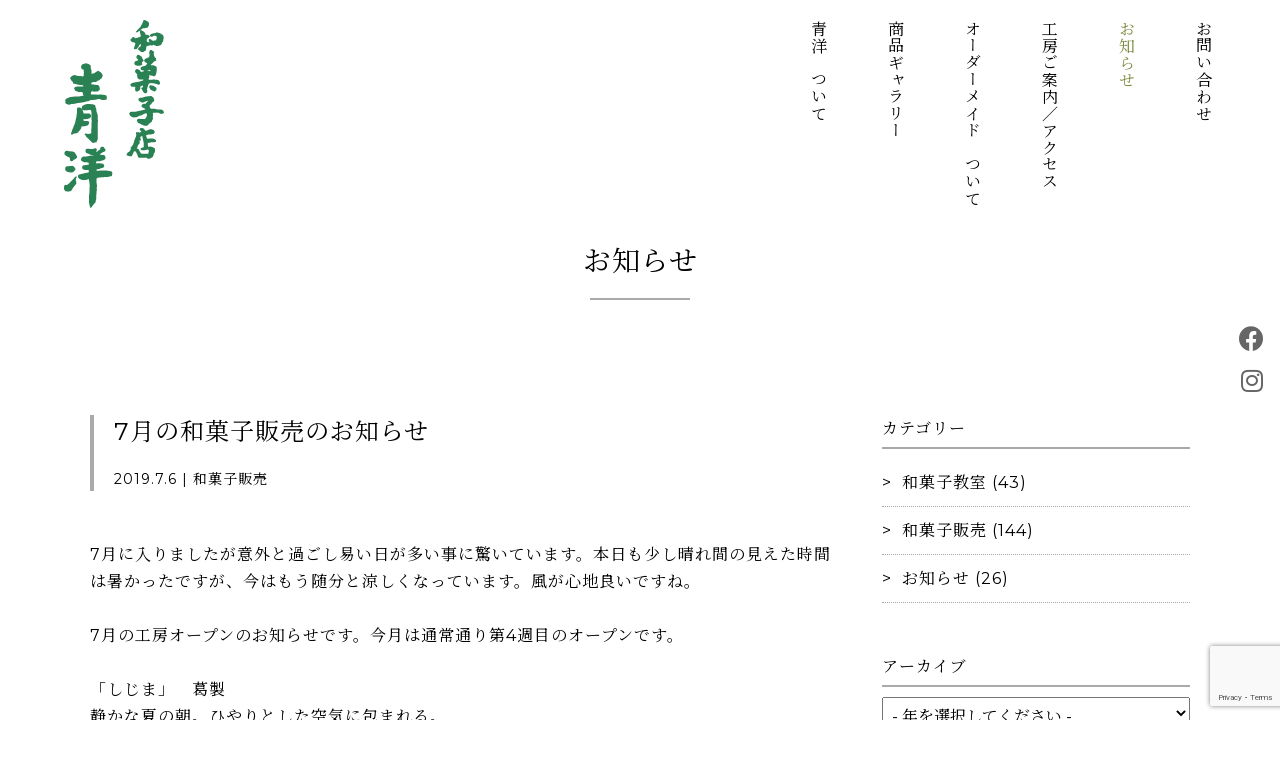

--- FILE ---
content_type: text/html; charset=UTF-8
request_url: https://wagasiseiyou.com/news/628/
body_size: 8434
content:
<!DOCTYPE html>
<html lang="ja">
<head>
  <!-- Global site tag (gtag.js) - Google Analytics -->
  <script async src="https://www.googletagmanager.com/gtag/js?id=UA-177085077-1"></script>
  <script>
    window.dataLayer = window.dataLayer || [];
    function gtag(){dataLayer.push(arguments);}
    gtag('js', new Date());

    gtag('config', 'UA-177085077-1');
  </script>
  <meta charset="UTF-8" />
  <title>7月の和菓子販売のお知らせ | 京都和菓子店青洋【わがしみせ せいよう】</title>
  
  <meta name="viewport" content="width=device-width, initial-scale=1"/>
  
  <link rel="icon" href="https://wagasiseiyou.com/wp-content/themes/seiyou/images/favicon.png" />
  <link rel="apple-touch-icon" href="https://wagasiseiyou.com/wp-content/themes/seiyou/images/favicon_sp.png"/>
  <meta name="format-detection" content="telephone=no">
  
  <link href="https://fonts.googleapis.com/css2?family=Montserrat&family=Noto+Serif+JP&display=swap" rel="stylesheet">

  <link rel="stylesheet" href="https://wagasiseiyou.com/wp-content/themes/seiyou/css/fontawesome-all.min.css">

  
  
  <meta name='robots' content='index, follow, max-image-preview:large, max-snippet:-1, max-video-preview:-1' />

	<!-- This site is optimized with the Yoast SEO plugin v26.7 - https://yoast.com/wordpress/plugins/seo/ -->
	<link rel="canonical" href="https://wagasiseiyou.com/news/628/" />
	<meta property="og:locale" content="ja_JP" />
	<meta property="og:type" content="article" />
	<meta property="og:title" content="7月の和菓子販売のお知らせ | 京都和菓子店青洋【わがしみせ せいよう】" />
	<meta property="og:description" content="7月に入りましたが意外と過ごし易い日が多い事に驚いています。本日も少し晴れ間の見えた時間は暑かったですが、今はもう随分と涼しくなっています。風が心地良いですね。   7月の工房オープンのお知らせです。今月は通常通り第4週 [&hellip;]" />
	<meta property="og:url" content="https://wagasiseiyou.com/news/628/" />
	<meta property="og:site_name" content="京都和菓子店青洋【わがしみせ せいよう】" />
	<meta property="article:publisher" content="https://www.facebook.com/%e5%92%8c%e8%8f%93%e5%ad%90%e5%ba%97%e9%9d%92%e6%b4%8b-339994046166638" />
	<meta property="article:published_time" content="2019-07-06T10:34:06+00:00" />
	<meta property="og:image" content="https://wagasiseiyou.com/wp-content/uploads/2019/07/P7067582-1024x786.jpg" />
	<meta name="author" content="wagashiseiyou" />
	<meta name="twitter:card" content="summary_large_image" />
	<meta name="twitter:label1" content="執筆者" />
	<meta name="twitter:data1" content="wagashiseiyou" />
	<script type="application/ld+json" class="yoast-schema-graph">{"@context":"https://schema.org","@graph":[{"@type":"WebPage","@id":"https://wagasiseiyou.com/news/628/","url":"https://wagasiseiyou.com/news/628/","name":"7月の和菓子販売のお知らせ | 京都和菓子店青洋【わがしみせ せいよう】","isPartOf":{"@id":"https://wagasiseiyou.com/#website"},"primaryImageOfPage":{"@id":"https://wagasiseiyou.com/news/628/#primaryimage"},"image":{"@id":"https://wagasiseiyou.com/news/628/#primaryimage"},"thumbnailUrl":"https://wagasiseiyou.com/wp-content/uploads/2019/07/P7067582-1024x786.jpg","datePublished":"2019-07-06T10:34:06+00:00","author":{"@id":"https://wagasiseiyou.com/#/schema/person/fa618044847f9ed5c5d7c275070975d3"},"breadcrumb":{"@id":"https://wagasiseiyou.com/news/628/#breadcrumb"},"inLanguage":"ja","potentialAction":[{"@type":"ReadAction","target":["https://wagasiseiyou.com/news/628/"]}]},{"@type":"ImageObject","inLanguage":"ja","@id":"https://wagasiseiyou.com/news/628/#primaryimage","url":"https://wagasiseiyou.com/wp-content/uploads/2019/07/P7067582-1024x786.jpg","contentUrl":"https://wagasiseiyou.com/wp-content/uploads/2019/07/P7067582-1024x786.jpg"},{"@type":"BreadcrumbList","@id":"https://wagasiseiyou.com/news/628/#breadcrumb","itemListElement":[{"@type":"ListItem","position":1,"name":"ホーム","item":"https://wagasiseiyou.com/"},{"@type":"ListItem","position":2,"name":"お知らせ一覧","item":"https://wagasiseiyou.com/news/"},{"@type":"ListItem","position":3,"name":"7月の和菓子販売のお知らせ"}]},{"@type":"WebSite","@id":"https://wagasiseiyou.com/#website","url":"https://wagasiseiyou.com/","name":"京都和菓子店青洋【わがしみせ せいよう】","description":"","potentialAction":[{"@type":"SearchAction","target":{"@type":"EntryPoint","urlTemplate":"https://wagasiseiyou.com/?s={search_term_string}"},"query-input":{"@type":"PropertyValueSpecification","valueRequired":true,"valueName":"search_term_string"}}],"inLanguage":"ja"}]}</script>
	<!-- / Yoast SEO plugin. -->


<link rel='dns-prefetch' href='//ajax.googleapis.com' />
<link rel="alternate" title="oEmbed (JSON)" type="application/json+oembed" href="https://wagasiseiyou.com/wp-json/oembed/1.0/embed?url=https%3A%2F%2Fwagasiseiyou.com%2Fnews%2F628%2F" />
<link rel="alternate" title="oEmbed (XML)" type="text/xml+oembed" href="https://wagasiseiyou.com/wp-json/oembed/1.0/embed?url=https%3A%2F%2Fwagasiseiyou.com%2Fnews%2F628%2F&#038;format=xml" />
<style id='wp-img-auto-sizes-contain-inline-css' type='text/css'>
img:is([sizes=auto i],[sizes^="auto," i]){contain-intrinsic-size:3000px 1500px}
/*# sourceURL=wp-img-auto-sizes-contain-inline-css */
</style>
<style id='wp-block-library-inline-css' type='text/css'>
:root{--wp-block-synced-color:#7a00df;--wp-block-synced-color--rgb:122,0,223;--wp-bound-block-color:var(--wp-block-synced-color);--wp-editor-canvas-background:#ddd;--wp-admin-theme-color:#007cba;--wp-admin-theme-color--rgb:0,124,186;--wp-admin-theme-color-darker-10:#006ba1;--wp-admin-theme-color-darker-10--rgb:0,107,160.5;--wp-admin-theme-color-darker-20:#005a87;--wp-admin-theme-color-darker-20--rgb:0,90,135;--wp-admin-border-width-focus:2px}@media (min-resolution:192dpi){:root{--wp-admin-border-width-focus:1.5px}}.wp-element-button{cursor:pointer}:root .has-very-light-gray-background-color{background-color:#eee}:root .has-very-dark-gray-background-color{background-color:#313131}:root .has-very-light-gray-color{color:#eee}:root .has-very-dark-gray-color{color:#313131}:root .has-vivid-green-cyan-to-vivid-cyan-blue-gradient-background{background:linear-gradient(135deg,#00d084,#0693e3)}:root .has-purple-crush-gradient-background{background:linear-gradient(135deg,#34e2e4,#4721fb 50%,#ab1dfe)}:root .has-hazy-dawn-gradient-background{background:linear-gradient(135deg,#faaca8,#dad0ec)}:root .has-subdued-olive-gradient-background{background:linear-gradient(135deg,#fafae1,#67a671)}:root .has-atomic-cream-gradient-background{background:linear-gradient(135deg,#fdd79a,#004a59)}:root .has-nightshade-gradient-background{background:linear-gradient(135deg,#330968,#31cdcf)}:root .has-midnight-gradient-background{background:linear-gradient(135deg,#020381,#2874fc)}:root{--wp--preset--font-size--normal:16px;--wp--preset--font-size--huge:42px}.has-regular-font-size{font-size:1em}.has-larger-font-size{font-size:2.625em}.has-normal-font-size{font-size:var(--wp--preset--font-size--normal)}.has-huge-font-size{font-size:var(--wp--preset--font-size--huge)}.has-text-align-center{text-align:center}.has-text-align-left{text-align:left}.has-text-align-right{text-align:right}.has-fit-text{white-space:nowrap!important}#end-resizable-editor-section{display:none}.aligncenter{clear:both}.items-justified-left{justify-content:flex-start}.items-justified-center{justify-content:center}.items-justified-right{justify-content:flex-end}.items-justified-space-between{justify-content:space-between}.screen-reader-text{border:0;clip-path:inset(50%);height:1px;margin:-1px;overflow:hidden;padding:0;position:absolute;width:1px;word-wrap:normal!important}.screen-reader-text:focus{background-color:#ddd;clip-path:none;color:#444;display:block;font-size:1em;height:auto;left:5px;line-height:normal;padding:15px 23px 14px;text-decoration:none;top:5px;width:auto;z-index:100000}html :where(.has-border-color){border-style:solid}html :where([style*=border-top-color]){border-top-style:solid}html :where([style*=border-right-color]){border-right-style:solid}html :where([style*=border-bottom-color]){border-bottom-style:solid}html :where([style*=border-left-color]){border-left-style:solid}html :where([style*=border-width]){border-style:solid}html :where([style*=border-top-width]){border-top-style:solid}html :where([style*=border-right-width]){border-right-style:solid}html :where([style*=border-bottom-width]){border-bottom-style:solid}html :where([style*=border-left-width]){border-left-style:solid}html :where(img[class*=wp-image-]){height:auto;max-width:100%}:where(figure){margin:0 0 1em}html :where(.is-position-sticky){--wp-admin--admin-bar--position-offset:var(--wp-admin--admin-bar--height,0px)}@media screen and (max-width:600px){html :where(.is-position-sticky){--wp-admin--admin-bar--position-offset:0px}}

/*# sourceURL=wp-block-library-inline-css */
</style><style id='global-styles-inline-css' type='text/css'>
:root{--wp--preset--aspect-ratio--square: 1;--wp--preset--aspect-ratio--4-3: 4/3;--wp--preset--aspect-ratio--3-4: 3/4;--wp--preset--aspect-ratio--3-2: 3/2;--wp--preset--aspect-ratio--2-3: 2/3;--wp--preset--aspect-ratio--16-9: 16/9;--wp--preset--aspect-ratio--9-16: 9/16;--wp--preset--color--black: #000000;--wp--preset--color--cyan-bluish-gray: #abb8c3;--wp--preset--color--white: #ffffff;--wp--preset--color--pale-pink: #f78da7;--wp--preset--color--vivid-red: #cf2e2e;--wp--preset--color--luminous-vivid-orange: #ff6900;--wp--preset--color--luminous-vivid-amber: #fcb900;--wp--preset--color--light-green-cyan: #7bdcb5;--wp--preset--color--vivid-green-cyan: #00d084;--wp--preset--color--pale-cyan-blue: #8ed1fc;--wp--preset--color--vivid-cyan-blue: #0693e3;--wp--preset--color--vivid-purple: #9b51e0;--wp--preset--gradient--vivid-cyan-blue-to-vivid-purple: linear-gradient(135deg,rgb(6,147,227) 0%,rgb(155,81,224) 100%);--wp--preset--gradient--light-green-cyan-to-vivid-green-cyan: linear-gradient(135deg,rgb(122,220,180) 0%,rgb(0,208,130) 100%);--wp--preset--gradient--luminous-vivid-amber-to-luminous-vivid-orange: linear-gradient(135deg,rgb(252,185,0) 0%,rgb(255,105,0) 100%);--wp--preset--gradient--luminous-vivid-orange-to-vivid-red: linear-gradient(135deg,rgb(255,105,0) 0%,rgb(207,46,46) 100%);--wp--preset--gradient--very-light-gray-to-cyan-bluish-gray: linear-gradient(135deg,rgb(238,238,238) 0%,rgb(169,184,195) 100%);--wp--preset--gradient--cool-to-warm-spectrum: linear-gradient(135deg,rgb(74,234,220) 0%,rgb(151,120,209) 20%,rgb(207,42,186) 40%,rgb(238,44,130) 60%,rgb(251,105,98) 80%,rgb(254,248,76) 100%);--wp--preset--gradient--blush-light-purple: linear-gradient(135deg,rgb(255,206,236) 0%,rgb(152,150,240) 100%);--wp--preset--gradient--blush-bordeaux: linear-gradient(135deg,rgb(254,205,165) 0%,rgb(254,45,45) 50%,rgb(107,0,62) 100%);--wp--preset--gradient--luminous-dusk: linear-gradient(135deg,rgb(255,203,112) 0%,rgb(199,81,192) 50%,rgb(65,88,208) 100%);--wp--preset--gradient--pale-ocean: linear-gradient(135deg,rgb(255,245,203) 0%,rgb(182,227,212) 50%,rgb(51,167,181) 100%);--wp--preset--gradient--electric-grass: linear-gradient(135deg,rgb(202,248,128) 0%,rgb(113,206,126) 100%);--wp--preset--gradient--midnight: linear-gradient(135deg,rgb(2,3,129) 0%,rgb(40,116,252) 100%);--wp--preset--font-size--small: 13px;--wp--preset--font-size--medium: 20px;--wp--preset--font-size--large: 36px;--wp--preset--font-size--x-large: 42px;--wp--preset--spacing--20: 0.44rem;--wp--preset--spacing--30: 0.67rem;--wp--preset--spacing--40: 1rem;--wp--preset--spacing--50: 1.5rem;--wp--preset--spacing--60: 2.25rem;--wp--preset--spacing--70: 3.38rem;--wp--preset--spacing--80: 5.06rem;--wp--preset--shadow--natural: 6px 6px 9px rgba(0, 0, 0, 0.2);--wp--preset--shadow--deep: 12px 12px 50px rgba(0, 0, 0, 0.4);--wp--preset--shadow--sharp: 6px 6px 0px rgba(0, 0, 0, 0.2);--wp--preset--shadow--outlined: 6px 6px 0px -3px rgb(255, 255, 255), 6px 6px rgb(0, 0, 0);--wp--preset--shadow--crisp: 6px 6px 0px rgb(0, 0, 0);}:where(.is-layout-flex){gap: 0.5em;}:where(.is-layout-grid){gap: 0.5em;}body .is-layout-flex{display: flex;}.is-layout-flex{flex-wrap: wrap;align-items: center;}.is-layout-flex > :is(*, div){margin: 0;}body .is-layout-grid{display: grid;}.is-layout-grid > :is(*, div){margin: 0;}:where(.wp-block-columns.is-layout-flex){gap: 2em;}:where(.wp-block-columns.is-layout-grid){gap: 2em;}:where(.wp-block-post-template.is-layout-flex){gap: 1.25em;}:where(.wp-block-post-template.is-layout-grid){gap: 1.25em;}.has-black-color{color: var(--wp--preset--color--black) !important;}.has-cyan-bluish-gray-color{color: var(--wp--preset--color--cyan-bluish-gray) !important;}.has-white-color{color: var(--wp--preset--color--white) !important;}.has-pale-pink-color{color: var(--wp--preset--color--pale-pink) !important;}.has-vivid-red-color{color: var(--wp--preset--color--vivid-red) !important;}.has-luminous-vivid-orange-color{color: var(--wp--preset--color--luminous-vivid-orange) !important;}.has-luminous-vivid-amber-color{color: var(--wp--preset--color--luminous-vivid-amber) !important;}.has-light-green-cyan-color{color: var(--wp--preset--color--light-green-cyan) !important;}.has-vivid-green-cyan-color{color: var(--wp--preset--color--vivid-green-cyan) !important;}.has-pale-cyan-blue-color{color: var(--wp--preset--color--pale-cyan-blue) !important;}.has-vivid-cyan-blue-color{color: var(--wp--preset--color--vivid-cyan-blue) !important;}.has-vivid-purple-color{color: var(--wp--preset--color--vivid-purple) !important;}.has-black-background-color{background-color: var(--wp--preset--color--black) !important;}.has-cyan-bluish-gray-background-color{background-color: var(--wp--preset--color--cyan-bluish-gray) !important;}.has-white-background-color{background-color: var(--wp--preset--color--white) !important;}.has-pale-pink-background-color{background-color: var(--wp--preset--color--pale-pink) !important;}.has-vivid-red-background-color{background-color: var(--wp--preset--color--vivid-red) !important;}.has-luminous-vivid-orange-background-color{background-color: var(--wp--preset--color--luminous-vivid-orange) !important;}.has-luminous-vivid-amber-background-color{background-color: var(--wp--preset--color--luminous-vivid-amber) !important;}.has-light-green-cyan-background-color{background-color: var(--wp--preset--color--light-green-cyan) !important;}.has-vivid-green-cyan-background-color{background-color: var(--wp--preset--color--vivid-green-cyan) !important;}.has-pale-cyan-blue-background-color{background-color: var(--wp--preset--color--pale-cyan-blue) !important;}.has-vivid-cyan-blue-background-color{background-color: var(--wp--preset--color--vivid-cyan-blue) !important;}.has-vivid-purple-background-color{background-color: var(--wp--preset--color--vivid-purple) !important;}.has-black-border-color{border-color: var(--wp--preset--color--black) !important;}.has-cyan-bluish-gray-border-color{border-color: var(--wp--preset--color--cyan-bluish-gray) !important;}.has-white-border-color{border-color: var(--wp--preset--color--white) !important;}.has-pale-pink-border-color{border-color: var(--wp--preset--color--pale-pink) !important;}.has-vivid-red-border-color{border-color: var(--wp--preset--color--vivid-red) !important;}.has-luminous-vivid-orange-border-color{border-color: var(--wp--preset--color--luminous-vivid-orange) !important;}.has-luminous-vivid-amber-border-color{border-color: var(--wp--preset--color--luminous-vivid-amber) !important;}.has-light-green-cyan-border-color{border-color: var(--wp--preset--color--light-green-cyan) !important;}.has-vivid-green-cyan-border-color{border-color: var(--wp--preset--color--vivid-green-cyan) !important;}.has-pale-cyan-blue-border-color{border-color: var(--wp--preset--color--pale-cyan-blue) !important;}.has-vivid-cyan-blue-border-color{border-color: var(--wp--preset--color--vivid-cyan-blue) !important;}.has-vivid-purple-border-color{border-color: var(--wp--preset--color--vivid-purple) !important;}.has-vivid-cyan-blue-to-vivid-purple-gradient-background{background: var(--wp--preset--gradient--vivid-cyan-blue-to-vivid-purple) !important;}.has-light-green-cyan-to-vivid-green-cyan-gradient-background{background: var(--wp--preset--gradient--light-green-cyan-to-vivid-green-cyan) !important;}.has-luminous-vivid-amber-to-luminous-vivid-orange-gradient-background{background: var(--wp--preset--gradient--luminous-vivid-amber-to-luminous-vivid-orange) !important;}.has-luminous-vivid-orange-to-vivid-red-gradient-background{background: var(--wp--preset--gradient--luminous-vivid-orange-to-vivid-red) !important;}.has-very-light-gray-to-cyan-bluish-gray-gradient-background{background: var(--wp--preset--gradient--very-light-gray-to-cyan-bluish-gray) !important;}.has-cool-to-warm-spectrum-gradient-background{background: var(--wp--preset--gradient--cool-to-warm-spectrum) !important;}.has-blush-light-purple-gradient-background{background: var(--wp--preset--gradient--blush-light-purple) !important;}.has-blush-bordeaux-gradient-background{background: var(--wp--preset--gradient--blush-bordeaux) !important;}.has-luminous-dusk-gradient-background{background: var(--wp--preset--gradient--luminous-dusk) !important;}.has-pale-ocean-gradient-background{background: var(--wp--preset--gradient--pale-ocean) !important;}.has-electric-grass-gradient-background{background: var(--wp--preset--gradient--electric-grass) !important;}.has-midnight-gradient-background{background: var(--wp--preset--gradient--midnight) !important;}.has-small-font-size{font-size: var(--wp--preset--font-size--small) !important;}.has-medium-font-size{font-size: var(--wp--preset--font-size--medium) !important;}.has-large-font-size{font-size: var(--wp--preset--font-size--large) !important;}.has-x-large-font-size{font-size: var(--wp--preset--font-size--x-large) !important;}
/*# sourceURL=global-styles-inline-css */
</style>

<style id='classic-theme-styles-inline-css' type='text/css'>
/*! This file is auto-generated */
.wp-block-button__link{color:#fff;background-color:#32373c;border-radius:9999px;box-shadow:none;text-decoration:none;padding:calc(.667em + 2px) calc(1.333em + 2px);font-size:1.125em}.wp-block-file__button{background:#32373c;color:#fff;text-decoration:none}
/*# sourceURL=/wp-includes/css/classic-themes.min.css */
</style>
<link rel='stylesheet' id='my-normalize-css' href='https://wagasiseiyou.com/wp-content/themes/seiyou/css/normalize.css?ver=1769028304' type='text/css' media='all' />
<link rel='stylesheet' id='my-style-css' href='https://wagasiseiyou.com/wp-content/themes/seiyou/style.css?ver=1769028304' type='text/css' media='all' />
<script type="text/javascript" src="//ajax.googleapis.com/ajax/libs/jquery/2.1.4/jquery.min.js" id="jquery-js"></script>
<link rel="https://api.w.org/" href="https://wagasiseiyou.com/wp-json/" /><link rel="alternate" title="JSON" type="application/json" href="https://wagasiseiyou.com/wp-json/wp/v2/posts/628" /><link rel='shortlink' href='https://wagasiseiyou.com/?p=628' />

  <script src="https://wagasiseiyou.com/wp-content/themes/seiyou/js/script.js" type="text/javascript"></script>
</head>

<body>
<div id="body_overlay"></div>
<div id="page">
  <header id="site_header">
    <a id="header_logo" href="https://wagasiseiyou.com/">
      <img src="https://wagasiseiyou.com/wp-content/themes/seiyou/images/common/logo.svg" alt="和菓子店青洋" />
    </a>
    
    <nav id="header_nav">
      <dl class="menu_wrap">
        <dt id="header_nav__btn">
          <div class="border_wrap">
            <span class="border"></span>
            <span class="border"></span>
            <span class="border"></span>
          </div>
        </dt>
        <dd id="header_nav__inner">
          <ul class="main_navigation">
            <li class="nav_sp">
              <a href="https://wagasiseiyou.com/">HOME</a>
            </li>
            <li>
              <a href="https://wagasiseiyou.com/about/">青洋について</a>
            </li>
            <li>
              <a href="https://wagasiseiyou.com/gallery/">商品ギャラリー</a>
            </li>
            <li>
              <a href="https://wagasiseiyou.com/order/">オーダーメイドについて</a>
            </li>
            <li>
              <a href="https://wagasiseiyou.com/atelier/">工房ご案内／アクセス</a>
            </li>
            <li class="current">
              <a href="https://wagasiseiyou.com/news/">お知らせ</a>
            </li>
            <li>
              <a href="https://wagasiseiyou.com/contact/">お問い合わせ</a>
            </li>
          </ul>
          <ul id="header_sns" class="sns_link">
            <li>
              <a href="https://www.facebook.com/%E5%92%8C%E8%8F%93%E5%AD%90%E5%BA%97%E9%9D%92%E6%B4%8B-339994046166638" target="_blank"><i class="fab fa-facebook"></i></a>
            </li>
            <li>
              <a href="https://www.instagram.com/wagashimiseseiyou/" target="_blank"><i class="fab fa-instagram"></i></a>
            </li>
          </ul>
        </dd>
      </dl>
    </nav>
  </header>

  <div id="page_wrap">

    <div id="archive_news" class="page_container">
      
      <p class="page_title">お知らせ</p>

      <div class="container_wrap section wrapper">
        <article class="main_container">
          
            <div id="news_header">
              <h1>7月の和菓子販売のお知らせ</h1>
              <p class="posted_date">2019.7.6 | <span class="posted_cat">和菓子販売</span></p>
            </div>

            <div class="entry_content">
              <div class="" data-block="true" data-editor="tpm5" data-offset-key="eu2ki-0-0">
<div class="_1mf _1mj" data-offset-key="eu2ki-0-0"><span data-offset-key="eu2ki-0-0">7月に入りましたが意外と過ごし易い日が多い事に驚いています。本日も少し晴れ間の見えた時間は暑かったですが、今はもう随分と涼しくなっています。風が心地良いですね。</span></div>
</div>
<div class="" data-block="true" data-editor="tpm5" data-offset-key="dl73r-0-0">
<div class="_1mf _1mj" data-offset-key="dl73r-0-0"><span data-offset-key="dl73r-0-0"> </span></div>
</div>
<div class="" data-block="true" data-editor="tpm5" data-offset-key="3aj16-0-0">
<div class="_1mf _1mj" data-offset-key="3aj16-0-0"><span data-offset-key="3aj16-0-0">7月の工房オープンのお知らせです。今月は通常通り第4週目のオープンです。</span></div>
</div>
<div class="" data-block="true" data-editor="tpm5" data-offset-key="5putq-0-0">
<div class="_1mf _1mj" data-offset-key="5putq-0-0"><span data-offset-key="5putq-0-0"> </span></div>
</div>
<div class="" data-block="true" data-editor="tpm5" data-offset-key="77qfi-0-0">
<div class="_1mf _1mj" data-offset-key="77qfi-0-0"><span data-offset-key="77qfi-0-0">「しじま」　葛製</span></div>
</div>
<div class="" data-block="true" data-editor="tpm5" data-offset-key="477b2-0-0">
<div class="_1mf _1mj" data-offset-key="477b2-0-0"><span data-offset-key="477b2-0-0">静かな夏の朝。ひやりとした空気に包まれる。</span></div>
</div>
<div class="" data-block="true" data-editor="tpm5" data-offset-key="1lslh-0-0">
<div class="_1mf _1mj" data-offset-key="1lslh-0-0"><span data-offset-key="1lslh-0-0"> </span></div>
</div>
<div class="" data-block="true" data-editor="tpm5" data-offset-key="9s9js-0-0">
<div class="_1mf _1mj" data-offset-key="9s9js-0-0"><span data-offset-key="9s9js-0-0">日時　7月26日（金）～28日（日）　午前11時～17時（ご予約無しでおひとつからお買い求めいただけます）</span></div>
</div>
<div class="" data-block="true" data-editor="tpm5" data-offset-key="acq79-0-0">
<div class="_1mf _1mj" data-offset-key="acq79-0-0"><span data-offset-key="acq79-0-0">場所　和菓子店　青洋</span></div>
</div>
<div class="" data-block="true" data-editor="tpm5" data-offset-key="99jdu-0-0">
<div class="_1mf _1mj" data-offset-key="99jdu-0-0"><span data-offset-key="99jdu-0-0">　　　京都市北区紫竹西野山町54-1</span></div>
</div>
<div class="" data-block="true" data-editor="tpm5" data-offset-key="dqvlv-0-0">
<div class="_1mf _1mj" data-offset-key="dqvlv-0-0"><span data-offset-key="dqvlv-0-0">　　（紫野泉堂町の交差点を北へ。紫竹西通り沿い、美容室セーヌさんの南隣です）</span></div>
</div>
<div class="" data-block="true" data-editor="tpm5" data-offset-key="6f9ia-0-0">
<div class="_1mf _1mj" data-offset-key="6f9ia-0-0"><span data-offset-key="6f9ia-0-0">アクセス　市バス　北大路バスターミナルより北１、北８、１系統紫野泉堂町下車</span></div>
</div>
<div class="" data-block="true" data-editor="tpm5" data-offset-key="c74g2-0-0">
<div class="_1mf _1mj" data-offset-key="c74g2-0-0"><span data-offset-key="c74g2-0-0">四条烏丸より46系統　牛若下車</span></div>
<div data-offset-key="c74g2-0-0"><img decoding="async" src="https://wagasiseiyou.com/wp-content/uploads/2019/07/P7067582-1024x786.jpg" /></div>
</div>
            </div>

            <ul class="nav_single">
              <li class="nav_prev">
                <a href="https://wagasiseiyou.com/news/635/" rel="next">＜ NEXT<br />8月の和菓子販売のお知らせ</a>              </li>
              <li class="nav_archive"><a href="https://wagasiseiyou.com/news/"><span>お知らせ一覧へ</span></a></li>
              <li class="nav_next">
                <a href="https://wagasiseiyou.com/news/624/" rel="prev">PREV ＞<br />6月の和菓子販売のお知らせ</a>              </li>
            </ul>

                  </article>

        <aside class="side_container">
  <div class="side_container__inner">
    <div id="side_cat" class="side_box">
      <h2>カテゴリー</h2>
      <ul>	<li class="cat-item cat-item-4"><a href="https://wagasiseiyou.com/news/category/class/">和菓子教室</a> (43)
</li>
	<li class="cat-item cat-item-5"><a href="https://wagasiseiyou.com/news/category/shop/">和菓子販売</a> (144)
</li>
	<li class="cat-item cat-item-9"><a href="https://wagasiseiyou.com/news/category/information/">お知らせ</a> (26)
</li>
 </ul>
    </div>
    
    <div class="side_box">  
      <h2>アーカイブ</h2>
      <ul>
        <select name="archive-dropdown" onChange='document.location.href=this.options[this.selectedIndex].value;'> 
          <option value="">- 年を選択してください -</option> 
          	<option value='https://wagasiseiyou.com/news/date/2026/'> 2026 &nbsp;(1)</option>
	<option value='https://wagasiseiyou.com/news/date/2025/'> 2025 &nbsp;(13)</option>
	<option value='https://wagasiseiyou.com/news/date/2024/'> 2024 &nbsp;(14)</option>
	<option value='https://wagasiseiyou.com/news/date/2023/'> 2023 &nbsp;(13)</option>
	<option value='https://wagasiseiyou.com/news/date/2022/'> 2022 &nbsp;(17)</option>
	<option value='https://wagasiseiyou.com/news/date/2021/'> 2021 &nbsp;(12)</option>
	<option value='https://wagasiseiyou.com/news/date/2020/'> 2020 &nbsp;(16)</option>
	<option value='https://wagasiseiyou.com/news/date/2019/'> 2019 &nbsp;(13)</option>
	<option value='https://wagasiseiyou.com/news/date/2018/'> 2018 &nbsp;(16)</option>
	<option value='https://wagasiseiyou.com/news/date/2017/'> 2017 &nbsp;(21)</option>
	<option value='https://wagasiseiyou.com/news/date/2016/'> 2016 &nbsp;(23)</option>
	<option value='https://wagasiseiyou.com/news/date/2015/'> 2015 &nbsp;(27)</option>
	<option value='https://wagasiseiyou.com/news/date/2014/'> 2014 &nbsp;(27)</option>
        </select>
      </ul>
    </div>
  </div>
</aside>      </div>
    </div>
  	<footer id="site_footer" class="bg">
    <div class="wrapper">
      <div id="site_footer__inner">
        <div id="footer_info">
          <h2>和菓子店　青洋</h2>
          <p>【工房】京都市北区紫竹西野山町54-1<br /><a class="btn_link" href="https://wagasiseiyou.com/atelier/#access">アクセスマップ</a></p>
          <p>営業日：月４日間（<a href="/news/"  class="txt_link">お知らせ</a>にてご案内しております。)</p>
          <p>営業時間：11:00～17:00</p>
        </div>
        <ul id="footer_map">
          <li>
            <a href="https://wagasiseiyou.com/">HOME</a>
          </li>
          <li>
            <a href="https://wagasiseiyou.com/about/">青洋について</a>
            <ul class="footer_map__sub">
              <li>
                <a href="https://wagasiseiyou.com/about/">－　店主ごあいさつ</a>
              </li>
              <li>
                <a href="https://wagasiseiyou.com/about/#works">－　青洋ができること</a>
              </li>
            </ul>
          </li>
          <li>
            <a href="https://wagasiseiyou.com/gallery/">商品ギャラリー</a>
          </li>
          <li>
            <a href="https://wagasiseiyou.com/order/">オーダーメイドについて</a>
          </li>
          <li>
            <a href="https://wagasiseiyou.com/atelier/">工房ご案内</a>
            <ul class="footer_map__sub">
              <li>
                <a href="https://wagasiseiyou.com/atelier/#access">－　アクセス</a>
              </li>
            </ul>
          </li>
          <li>
            <a href="https://wagasiseiyou.com/news/">お知らせ</a>
          </li>
          <li>
            <a href="https://wagasiseiyou.com/contact/">お問い合わせ</a>
          </li>
        </ul>
      </div>
      <p id="footer_copy">&copy; 2026 wagashimise seiyou.</p>
    </div>
		
	</footer>
	
</div>
</div><!-- #page -->

<script type="speculationrules">
{"prefetch":[{"source":"document","where":{"and":[{"href_matches":"/*"},{"not":{"href_matches":["/wp-*.php","/wp-admin/*","/wp-content/uploads/*","/wp-content/*","/wp-content/plugins/*","/wp-content/themes/seiyou/*","/*\\?(.+)"]}},{"not":{"selector_matches":"a[rel~=\"nofollow\"]"}},{"not":{"selector_matches":".no-prefetch, .no-prefetch a"}}]},"eagerness":"conservative"}]}
</script>
<script type="text/javascript" src="https://www.google.com/recaptcha/api.js?render=6LfRG7wqAAAAAEKxyImNDvH-QzCHq5OICPDbkHr-&amp;ver=3.0" id="google-recaptcha-js"></script>
<script type="text/javascript" src="https://wagasiseiyou.com/wp-includes/js/dist/vendor/wp-polyfill.min.js?ver=3.15.0" id="wp-polyfill-js"></script>
<script type="text/javascript" id="wpcf7-recaptcha-js-before">
/* <![CDATA[ */
var wpcf7_recaptcha = {
    "sitekey": "6LfRG7wqAAAAAEKxyImNDvH-QzCHq5OICPDbkHr-",
    "actions": {
        "homepage": "homepage",
        "contactform": "contactform"
    }
};
//# sourceURL=wpcf7-recaptcha-js-before
/* ]]> */
</script>
<script type="text/javascript" src="https://wagasiseiyou.com/wp-content/plugins/contact-form-7/modules/recaptcha/index.js?ver=6.1.4" id="wpcf7-recaptcha-js"></script>
</body>
</html>

--- FILE ---
content_type: text/html; charset=utf-8
request_url: https://www.google.com/recaptcha/api2/anchor?ar=1&k=6LfRG7wqAAAAAEKxyImNDvH-QzCHq5OICPDbkHr-&co=aHR0cHM6Ly93YWdhc2lzZWl5b3UuY29tOjQ0Mw..&hl=en&v=PoyoqOPhxBO7pBk68S4YbpHZ&size=invisible&anchor-ms=20000&execute-ms=30000&cb=qwgdgousnllf
body_size: 48831
content:
<!DOCTYPE HTML><html dir="ltr" lang="en"><head><meta http-equiv="Content-Type" content="text/html; charset=UTF-8">
<meta http-equiv="X-UA-Compatible" content="IE=edge">
<title>reCAPTCHA</title>
<style type="text/css">
/* cyrillic-ext */
@font-face {
  font-family: 'Roboto';
  font-style: normal;
  font-weight: 400;
  font-stretch: 100%;
  src: url(//fonts.gstatic.com/s/roboto/v48/KFO7CnqEu92Fr1ME7kSn66aGLdTylUAMa3GUBHMdazTgWw.woff2) format('woff2');
  unicode-range: U+0460-052F, U+1C80-1C8A, U+20B4, U+2DE0-2DFF, U+A640-A69F, U+FE2E-FE2F;
}
/* cyrillic */
@font-face {
  font-family: 'Roboto';
  font-style: normal;
  font-weight: 400;
  font-stretch: 100%;
  src: url(//fonts.gstatic.com/s/roboto/v48/KFO7CnqEu92Fr1ME7kSn66aGLdTylUAMa3iUBHMdazTgWw.woff2) format('woff2');
  unicode-range: U+0301, U+0400-045F, U+0490-0491, U+04B0-04B1, U+2116;
}
/* greek-ext */
@font-face {
  font-family: 'Roboto';
  font-style: normal;
  font-weight: 400;
  font-stretch: 100%;
  src: url(//fonts.gstatic.com/s/roboto/v48/KFO7CnqEu92Fr1ME7kSn66aGLdTylUAMa3CUBHMdazTgWw.woff2) format('woff2');
  unicode-range: U+1F00-1FFF;
}
/* greek */
@font-face {
  font-family: 'Roboto';
  font-style: normal;
  font-weight: 400;
  font-stretch: 100%;
  src: url(//fonts.gstatic.com/s/roboto/v48/KFO7CnqEu92Fr1ME7kSn66aGLdTylUAMa3-UBHMdazTgWw.woff2) format('woff2');
  unicode-range: U+0370-0377, U+037A-037F, U+0384-038A, U+038C, U+038E-03A1, U+03A3-03FF;
}
/* math */
@font-face {
  font-family: 'Roboto';
  font-style: normal;
  font-weight: 400;
  font-stretch: 100%;
  src: url(//fonts.gstatic.com/s/roboto/v48/KFO7CnqEu92Fr1ME7kSn66aGLdTylUAMawCUBHMdazTgWw.woff2) format('woff2');
  unicode-range: U+0302-0303, U+0305, U+0307-0308, U+0310, U+0312, U+0315, U+031A, U+0326-0327, U+032C, U+032F-0330, U+0332-0333, U+0338, U+033A, U+0346, U+034D, U+0391-03A1, U+03A3-03A9, U+03B1-03C9, U+03D1, U+03D5-03D6, U+03F0-03F1, U+03F4-03F5, U+2016-2017, U+2034-2038, U+203C, U+2040, U+2043, U+2047, U+2050, U+2057, U+205F, U+2070-2071, U+2074-208E, U+2090-209C, U+20D0-20DC, U+20E1, U+20E5-20EF, U+2100-2112, U+2114-2115, U+2117-2121, U+2123-214F, U+2190, U+2192, U+2194-21AE, U+21B0-21E5, U+21F1-21F2, U+21F4-2211, U+2213-2214, U+2216-22FF, U+2308-230B, U+2310, U+2319, U+231C-2321, U+2336-237A, U+237C, U+2395, U+239B-23B7, U+23D0, U+23DC-23E1, U+2474-2475, U+25AF, U+25B3, U+25B7, U+25BD, U+25C1, U+25CA, U+25CC, U+25FB, U+266D-266F, U+27C0-27FF, U+2900-2AFF, U+2B0E-2B11, U+2B30-2B4C, U+2BFE, U+3030, U+FF5B, U+FF5D, U+1D400-1D7FF, U+1EE00-1EEFF;
}
/* symbols */
@font-face {
  font-family: 'Roboto';
  font-style: normal;
  font-weight: 400;
  font-stretch: 100%;
  src: url(//fonts.gstatic.com/s/roboto/v48/KFO7CnqEu92Fr1ME7kSn66aGLdTylUAMaxKUBHMdazTgWw.woff2) format('woff2');
  unicode-range: U+0001-000C, U+000E-001F, U+007F-009F, U+20DD-20E0, U+20E2-20E4, U+2150-218F, U+2190, U+2192, U+2194-2199, U+21AF, U+21E6-21F0, U+21F3, U+2218-2219, U+2299, U+22C4-22C6, U+2300-243F, U+2440-244A, U+2460-24FF, U+25A0-27BF, U+2800-28FF, U+2921-2922, U+2981, U+29BF, U+29EB, U+2B00-2BFF, U+4DC0-4DFF, U+FFF9-FFFB, U+10140-1018E, U+10190-1019C, U+101A0, U+101D0-101FD, U+102E0-102FB, U+10E60-10E7E, U+1D2C0-1D2D3, U+1D2E0-1D37F, U+1F000-1F0FF, U+1F100-1F1AD, U+1F1E6-1F1FF, U+1F30D-1F30F, U+1F315, U+1F31C, U+1F31E, U+1F320-1F32C, U+1F336, U+1F378, U+1F37D, U+1F382, U+1F393-1F39F, U+1F3A7-1F3A8, U+1F3AC-1F3AF, U+1F3C2, U+1F3C4-1F3C6, U+1F3CA-1F3CE, U+1F3D4-1F3E0, U+1F3ED, U+1F3F1-1F3F3, U+1F3F5-1F3F7, U+1F408, U+1F415, U+1F41F, U+1F426, U+1F43F, U+1F441-1F442, U+1F444, U+1F446-1F449, U+1F44C-1F44E, U+1F453, U+1F46A, U+1F47D, U+1F4A3, U+1F4B0, U+1F4B3, U+1F4B9, U+1F4BB, U+1F4BF, U+1F4C8-1F4CB, U+1F4D6, U+1F4DA, U+1F4DF, U+1F4E3-1F4E6, U+1F4EA-1F4ED, U+1F4F7, U+1F4F9-1F4FB, U+1F4FD-1F4FE, U+1F503, U+1F507-1F50B, U+1F50D, U+1F512-1F513, U+1F53E-1F54A, U+1F54F-1F5FA, U+1F610, U+1F650-1F67F, U+1F687, U+1F68D, U+1F691, U+1F694, U+1F698, U+1F6AD, U+1F6B2, U+1F6B9-1F6BA, U+1F6BC, U+1F6C6-1F6CF, U+1F6D3-1F6D7, U+1F6E0-1F6EA, U+1F6F0-1F6F3, U+1F6F7-1F6FC, U+1F700-1F7FF, U+1F800-1F80B, U+1F810-1F847, U+1F850-1F859, U+1F860-1F887, U+1F890-1F8AD, U+1F8B0-1F8BB, U+1F8C0-1F8C1, U+1F900-1F90B, U+1F93B, U+1F946, U+1F984, U+1F996, U+1F9E9, U+1FA00-1FA6F, U+1FA70-1FA7C, U+1FA80-1FA89, U+1FA8F-1FAC6, U+1FACE-1FADC, U+1FADF-1FAE9, U+1FAF0-1FAF8, U+1FB00-1FBFF;
}
/* vietnamese */
@font-face {
  font-family: 'Roboto';
  font-style: normal;
  font-weight: 400;
  font-stretch: 100%;
  src: url(//fonts.gstatic.com/s/roboto/v48/KFO7CnqEu92Fr1ME7kSn66aGLdTylUAMa3OUBHMdazTgWw.woff2) format('woff2');
  unicode-range: U+0102-0103, U+0110-0111, U+0128-0129, U+0168-0169, U+01A0-01A1, U+01AF-01B0, U+0300-0301, U+0303-0304, U+0308-0309, U+0323, U+0329, U+1EA0-1EF9, U+20AB;
}
/* latin-ext */
@font-face {
  font-family: 'Roboto';
  font-style: normal;
  font-weight: 400;
  font-stretch: 100%;
  src: url(//fonts.gstatic.com/s/roboto/v48/KFO7CnqEu92Fr1ME7kSn66aGLdTylUAMa3KUBHMdazTgWw.woff2) format('woff2');
  unicode-range: U+0100-02BA, U+02BD-02C5, U+02C7-02CC, U+02CE-02D7, U+02DD-02FF, U+0304, U+0308, U+0329, U+1D00-1DBF, U+1E00-1E9F, U+1EF2-1EFF, U+2020, U+20A0-20AB, U+20AD-20C0, U+2113, U+2C60-2C7F, U+A720-A7FF;
}
/* latin */
@font-face {
  font-family: 'Roboto';
  font-style: normal;
  font-weight: 400;
  font-stretch: 100%;
  src: url(//fonts.gstatic.com/s/roboto/v48/KFO7CnqEu92Fr1ME7kSn66aGLdTylUAMa3yUBHMdazQ.woff2) format('woff2');
  unicode-range: U+0000-00FF, U+0131, U+0152-0153, U+02BB-02BC, U+02C6, U+02DA, U+02DC, U+0304, U+0308, U+0329, U+2000-206F, U+20AC, U+2122, U+2191, U+2193, U+2212, U+2215, U+FEFF, U+FFFD;
}
/* cyrillic-ext */
@font-face {
  font-family: 'Roboto';
  font-style: normal;
  font-weight: 500;
  font-stretch: 100%;
  src: url(//fonts.gstatic.com/s/roboto/v48/KFO7CnqEu92Fr1ME7kSn66aGLdTylUAMa3GUBHMdazTgWw.woff2) format('woff2');
  unicode-range: U+0460-052F, U+1C80-1C8A, U+20B4, U+2DE0-2DFF, U+A640-A69F, U+FE2E-FE2F;
}
/* cyrillic */
@font-face {
  font-family: 'Roboto';
  font-style: normal;
  font-weight: 500;
  font-stretch: 100%;
  src: url(//fonts.gstatic.com/s/roboto/v48/KFO7CnqEu92Fr1ME7kSn66aGLdTylUAMa3iUBHMdazTgWw.woff2) format('woff2');
  unicode-range: U+0301, U+0400-045F, U+0490-0491, U+04B0-04B1, U+2116;
}
/* greek-ext */
@font-face {
  font-family: 'Roboto';
  font-style: normal;
  font-weight: 500;
  font-stretch: 100%;
  src: url(//fonts.gstatic.com/s/roboto/v48/KFO7CnqEu92Fr1ME7kSn66aGLdTylUAMa3CUBHMdazTgWw.woff2) format('woff2');
  unicode-range: U+1F00-1FFF;
}
/* greek */
@font-face {
  font-family: 'Roboto';
  font-style: normal;
  font-weight: 500;
  font-stretch: 100%;
  src: url(//fonts.gstatic.com/s/roboto/v48/KFO7CnqEu92Fr1ME7kSn66aGLdTylUAMa3-UBHMdazTgWw.woff2) format('woff2');
  unicode-range: U+0370-0377, U+037A-037F, U+0384-038A, U+038C, U+038E-03A1, U+03A3-03FF;
}
/* math */
@font-face {
  font-family: 'Roboto';
  font-style: normal;
  font-weight: 500;
  font-stretch: 100%;
  src: url(//fonts.gstatic.com/s/roboto/v48/KFO7CnqEu92Fr1ME7kSn66aGLdTylUAMawCUBHMdazTgWw.woff2) format('woff2');
  unicode-range: U+0302-0303, U+0305, U+0307-0308, U+0310, U+0312, U+0315, U+031A, U+0326-0327, U+032C, U+032F-0330, U+0332-0333, U+0338, U+033A, U+0346, U+034D, U+0391-03A1, U+03A3-03A9, U+03B1-03C9, U+03D1, U+03D5-03D6, U+03F0-03F1, U+03F4-03F5, U+2016-2017, U+2034-2038, U+203C, U+2040, U+2043, U+2047, U+2050, U+2057, U+205F, U+2070-2071, U+2074-208E, U+2090-209C, U+20D0-20DC, U+20E1, U+20E5-20EF, U+2100-2112, U+2114-2115, U+2117-2121, U+2123-214F, U+2190, U+2192, U+2194-21AE, U+21B0-21E5, U+21F1-21F2, U+21F4-2211, U+2213-2214, U+2216-22FF, U+2308-230B, U+2310, U+2319, U+231C-2321, U+2336-237A, U+237C, U+2395, U+239B-23B7, U+23D0, U+23DC-23E1, U+2474-2475, U+25AF, U+25B3, U+25B7, U+25BD, U+25C1, U+25CA, U+25CC, U+25FB, U+266D-266F, U+27C0-27FF, U+2900-2AFF, U+2B0E-2B11, U+2B30-2B4C, U+2BFE, U+3030, U+FF5B, U+FF5D, U+1D400-1D7FF, U+1EE00-1EEFF;
}
/* symbols */
@font-face {
  font-family: 'Roboto';
  font-style: normal;
  font-weight: 500;
  font-stretch: 100%;
  src: url(//fonts.gstatic.com/s/roboto/v48/KFO7CnqEu92Fr1ME7kSn66aGLdTylUAMaxKUBHMdazTgWw.woff2) format('woff2');
  unicode-range: U+0001-000C, U+000E-001F, U+007F-009F, U+20DD-20E0, U+20E2-20E4, U+2150-218F, U+2190, U+2192, U+2194-2199, U+21AF, U+21E6-21F0, U+21F3, U+2218-2219, U+2299, U+22C4-22C6, U+2300-243F, U+2440-244A, U+2460-24FF, U+25A0-27BF, U+2800-28FF, U+2921-2922, U+2981, U+29BF, U+29EB, U+2B00-2BFF, U+4DC0-4DFF, U+FFF9-FFFB, U+10140-1018E, U+10190-1019C, U+101A0, U+101D0-101FD, U+102E0-102FB, U+10E60-10E7E, U+1D2C0-1D2D3, U+1D2E0-1D37F, U+1F000-1F0FF, U+1F100-1F1AD, U+1F1E6-1F1FF, U+1F30D-1F30F, U+1F315, U+1F31C, U+1F31E, U+1F320-1F32C, U+1F336, U+1F378, U+1F37D, U+1F382, U+1F393-1F39F, U+1F3A7-1F3A8, U+1F3AC-1F3AF, U+1F3C2, U+1F3C4-1F3C6, U+1F3CA-1F3CE, U+1F3D4-1F3E0, U+1F3ED, U+1F3F1-1F3F3, U+1F3F5-1F3F7, U+1F408, U+1F415, U+1F41F, U+1F426, U+1F43F, U+1F441-1F442, U+1F444, U+1F446-1F449, U+1F44C-1F44E, U+1F453, U+1F46A, U+1F47D, U+1F4A3, U+1F4B0, U+1F4B3, U+1F4B9, U+1F4BB, U+1F4BF, U+1F4C8-1F4CB, U+1F4D6, U+1F4DA, U+1F4DF, U+1F4E3-1F4E6, U+1F4EA-1F4ED, U+1F4F7, U+1F4F9-1F4FB, U+1F4FD-1F4FE, U+1F503, U+1F507-1F50B, U+1F50D, U+1F512-1F513, U+1F53E-1F54A, U+1F54F-1F5FA, U+1F610, U+1F650-1F67F, U+1F687, U+1F68D, U+1F691, U+1F694, U+1F698, U+1F6AD, U+1F6B2, U+1F6B9-1F6BA, U+1F6BC, U+1F6C6-1F6CF, U+1F6D3-1F6D7, U+1F6E0-1F6EA, U+1F6F0-1F6F3, U+1F6F7-1F6FC, U+1F700-1F7FF, U+1F800-1F80B, U+1F810-1F847, U+1F850-1F859, U+1F860-1F887, U+1F890-1F8AD, U+1F8B0-1F8BB, U+1F8C0-1F8C1, U+1F900-1F90B, U+1F93B, U+1F946, U+1F984, U+1F996, U+1F9E9, U+1FA00-1FA6F, U+1FA70-1FA7C, U+1FA80-1FA89, U+1FA8F-1FAC6, U+1FACE-1FADC, U+1FADF-1FAE9, U+1FAF0-1FAF8, U+1FB00-1FBFF;
}
/* vietnamese */
@font-face {
  font-family: 'Roboto';
  font-style: normal;
  font-weight: 500;
  font-stretch: 100%;
  src: url(//fonts.gstatic.com/s/roboto/v48/KFO7CnqEu92Fr1ME7kSn66aGLdTylUAMa3OUBHMdazTgWw.woff2) format('woff2');
  unicode-range: U+0102-0103, U+0110-0111, U+0128-0129, U+0168-0169, U+01A0-01A1, U+01AF-01B0, U+0300-0301, U+0303-0304, U+0308-0309, U+0323, U+0329, U+1EA0-1EF9, U+20AB;
}
/* latin-ext */
@font-face {
  font-family: 'Roboto';
  font-style: normal;
  font-weight: 500;
  font-stretch: 100%;
  src: url(//fonts.gstatic.com/s/roboto/v48/KFO7CnqEu92Fr1ME7kSn66aGLdTylUAMa3KUBHMdazTgWw.woff2) format('woff2');
  unicode-range: U+0100-02BA, U+02BD-02C5, U+02C7-02CC, U+02CE-02D7, U+02DD-02FF, U+0304, U+0308, U+0329, U+1D00-1DBF, U+1E00-1E9F, U+1EF2-1EFF, U+2020, U+20A0-20AB, U+20AD-20C0, U+2113, U+2C60-2C7F, U+A720-A7FF;
}
/* latin */
@font-face {
  font-family: 'Roboto';
  font-style: normal;
  font-weight: 500;
  font-stretch: 100%;
  src: url(//fonts.gstatic.com/s/roboto/v48/KFO7CnqEu92Fr1ME7kSn66aGLdTylUAMa3yUBHMdazQ.woff2) format('woff2');
  unicode-range: U+0000-00FF, U+0131, U+0152-0153, U+02BB-02BC, U+02C6, U+02DA, U+02DC, U+0304, U+0308, U+0329, U+2000-206F, U+20AC, U+2122, U+2191, U+2193, U+2212, U+2215, U+FEFF, U+FFFD;
}
/* cyrillic-ext */
@font-face {
  font-family: 'Roboto';
  font-style: normal;
  font-weight: 900;
  font-stretch: 100%;
  src: url(//fonts.gstatic.com/s/roboto/v48/KFO7CnqEu92Fr1ME7kSn66aGLdTylUAMa3GUBHMdazTgWw.woff2) format('woff2');
  unicode-range: U+0460-052F, U+1C80-1C8A, U+20B4, U+2DE0-2DFF, U+A640-A69F, U+FE2E-FE2F;
}
/* cyrillic */
@font-face {
  font-family: 'Roboto';
  font-style: normal;
  font-weight: 900;
  font-stretch: 100%;
  src: url(//fonts.gstatic.com/s/roboto/v48/KFO7CnqEu92Fr1ME7kSn66aGLdTylUAMa3iUBHMdazTgWw.woff2) format('woff2');
  unicode-range: U+0301, U+0400-045F, U+0490-0491, U+04B0-04B1, U+2116;
}
/* greek-ext */
@font-face {
  font-family: 'Roboto';
  font-style: normal;
  font-weight: 900;
  font-stretch: 100%;
  src: url(//fonts.gstatic.com/s/roboto/v48/KFO7CnqEu92Fr1ME7kSn66aGLdTylUAMa3CUBHMdazTgWw.woff2) format('woff2');
  unicode-range: U+1F00-1FFF;
}
/* greek */
@font-face {
  font-family: 'Roboto';
  font-style: normal;
  font-weight: 900;
  font-stretch: 100%;
  src: url(//fonts.gstatic.com/s/roboto/v48/KFO7CnqEu92Fr1ME7kSn66aGLdTylUAMa3-UBHMdazTgWw.woff2) format('woff2');
  unicode-range: U+0370-0377, U+037A-037F, U+0384-038A, U+038C, U+038E-03A1, U+03A3-03FF;
}
/* math */
@font-face {
  font-family: 'Roboto';
  font-style: normal;
  font-weight: 900;
  font-stretch: 100%;
  src: url(//fonts.gstatic.com/s/roboto/v48/KFO7CnqEu92Fr1ME7kSn66aGLdTylUAMawCUBHMdazTgWw.woff2) format('woff2');
  unicode-range: U+0302-0303, U+0305, U+0307-0308, U+0310, U+0312, U+0315, U+031A, U+0326-0327, U+032C, U+032F-0330, U+0332-0333, U+0338, U+033A, U+0346, U+034D, U+0391-03A1, U+03A3-03A9, U+03B1-03C9, U+03D1, U+03D5-03D6, U+03F0-03F1, U+03F4-03F5, U+2016-2017, U+2034-2038, U+203C, U+2040, U+2043, U+2047, U+2050, U+2057, U+205F, U+2070-2071, U+2074-208E, U+2090-209C, U+20D0-20DC, U+20E1, U+20E5-20EF, U+2100-2112, U+2114-2115, U+2117-2121, U+2123-214F, U+2190, U+2192, U+2194-21AE, U+21B0-21E5, U+21F1-21F2, U+21F4-2211, U+2213-2214, U+2216-22FF, U+2308-230B, U+2310, U+2319, U+231C-2321, U+2336-237A, U+237C, U+2395, U+239B-23B7, U+23D0, U+23DC-23E1, U+2474-2475, U+25AF, U+25B3, U+25B7, U+25BD, U+25C1, U+25CA, U+25CC, U+25FB, U+266D-266F, U+27C0-27FF, U+2900-2AFF, U+2B0E-2B11, U+2B30-2B4C, U+2BFE, U+3030, U+FF5B, U+FF5D, U+1D400-1D7FF, U+1EE00-1EEFF;
}
/* symbols */
@font-face {
  font-family: 'Roboto';
  font-style: normal;
  font-weight: 900;
  font-stretch: 100%;
  src: url(//fonts.gstatic.com/s/roboto/v48/KFO7CnqEu92Fr1ME7kSn66aGLdTylUAMaxKUBHMdazTgWw.woff2) format('woff2');
  unicode-range: U+0001-000C, U+000E-001F, U+007F-009F, U+20DD-20E0, U+20E2-20E4, U+2150-218F, U+2190, U+2192, U+2194-2199, U+21AF, U+21E6-21F0, U+21F3, U+2218-2219, U+2299, U+22C4-22C6, U+2300-243F, U+2440-244A, U+2460-24FF, U+25A0-27BF, U+2800-28FF, U+2921-2922, U+2981, U+29BF, U+29EB, U+2B00-2BFF, U+4DC0-4DFF, U+FFF9-FFFB, U+10140-1018E, U+10190-1019C, U+101A0, U+101D0-101FD, U+102E0-102FB, U+10E60-10E7E, U+1D2C0-1D2D3, U+1D2E0-1D37F, U+1F000-1F0FF, U+1F100-1F1AD, U+1F1E6-1F1FF, U+1F30D-1F30F, U+1F315, U+1F31C, U+1F31E, U+1F320-1F32C, U+1F336, U+1F378, U+1F37D, U+1F382, U+1F393-1F39F, U+1F3A7-1F3A8, U+1F3AC-1F3AF, U+1F3C2, U+1F3C4-1F3C6, U+1F3CA-1F3CE, U+1F3D4-1F3E0, U+1F3ED, U+1F3F1-1F3F3, U+1F3F5-1F3F7, U+1F408, U+1F415, U+1F41F, U+1F426, U+1F43F, U+1F441-1F442, U+1F444, U+1F446-1F449, U+1F44C-1F44E, U+1F453, U+1F46A, U+1F47D, U+1F4A3, U+1F4B0, U+1F4B3, U+1F4B9, U+1F4BB, U+1F4BF, U+1F4C8-1F4CB, U+1F4D6, U+1F4DA, U+1F4DF, U+1F4E3-1F4E6, U+1F4EA-1F4ED, U+1F4F7, U+1F4F9-1F4FB, U+1F4FD-1F4FE, U+1F503, U+1F507-1F50B, U+1F50D, U+1F512-1F513, U+1F53E-1F54A, U+1F54F-1F5FA, U+1F610, U+1F650-1F67F, U+1F687, U+1F68D, U+1F691, U+1F694, U+1F698, U+1F6AD, U+1F6B2, U+1F6B9-1F6BA, U+1F6BC, U+1F6C6-1F6CF, U+1F6D3-1F6D7, U+1F6E0-1F6EA, U+1F6F0-1F6F3, U+1F6F7-1F6FC, U+1F700-1F7FF, U+1F800-1F80B, U+1F810-1F847, U+1F850-1F859, U+1F860-1F887, U+1F890-1F8AD, U+1F8B0-1F8BB, U+1F8C0-1F8C1, U+1F900-1F90B, U+1F93B, U+1F946, U+1F984, U+1F996, U+1F9E9, U+1FA00-1FA6F, U+1FA70-1FA7C, U+1FA80-1FA89, U+1FA8F-1FAC6, U+1FACE-1FADC, U+1FADF-1FAE9, U+1FAF0-1FAF8, U+1FB00-1FBFF;
}
/* vietnamese */
@font-face {
  font-family: 'Roboto';
  font-style: normal;
  font-weight: 900;
  font-stretch: 100%;
  src: url(//fonts.gstatic.com/s/roboto/v48/KFO7CnqEu92Fr1ME7kSn66aGLdTylUAMa3OUBHMdazTgWw.woff2) format('woff2');
  unicode-range: U+0102-0103, U+0110-0111, U+0128-0129, U+0168-0169, U+01A0-01A1, U+01AF-01B0, U+0300-0301, U+0303-0304, U+0308-0309, U+0323, U+0329, U+1EA0-1EF9, U+20AB;
}
/* latin-ext */
@font-face {
  font-family: 'Roboto';
  font-style: normal;
  font-weight: 900;
  font-stretch: 100%;
  src: url(//fonts.gstatic.com/s/roboto/v48/KFO7CnqEu92Fr1ME7kSn66aGLdTylUAMa3KUBHMdazTgWw.woff2) format('woff2');
  unicode-range: U+0100-02BA, U+02BD-02C5, U+02C7-02CC, U+02CE-02D7, U+02DD-02FF, U+0304, U+0308, U+0329, U+1D00-1DBF, U+1E00-1E9F, U+1EF2-1EFF, U+2020, U+20A0-20AB, U+20AD-20C0, U+2113, U+2C60-2C7F, U+A720-A7FF;
}
/* latin */
@font-face {
  font-family: 'Roboto';
  font-style: normal;
  font-weight: 900;
  font-stretch: 100%;
  src: url(//fonts.gstatic.com/s/roboto/v48/KFO7CnqEu92Fr1ME7kSn66aGLdTylUAMa3yUBHMdazQ.woff2) format('woff2');
  unicode-range: U+0000-00FF, U+0131, U+0152-0153, U+02BB-02BC, U+02C6, U+02DA, U+02DC, U+0304, U+0308, U+0329, U+2000-206F, U+20AC, U+2122, U+2191, U+2193, U+2212, U+2215, U+FEFF, U+FFFD;
}

</style>
<link rel="stylesheet" type="text/css" href="https://www.gstatic.com/recaptcha/releases/PoyoqOPhxBO7pBk68S4YbpHZ/styles__ltr.css">
<script nonce="7Ebu5VpO9RtJu8Xijj-BQA" type="text/javascript">window['__recaptcha_api'] = 'https://www.google.com/recaptcha/api2/';</script>
<script type="text/javascript" src="https://www.gstatic.com/recaptcha/releases/PoyoqOPhxBO7pBk68S4YbpHZ/recaptcha__en.js" nonce="7Ebu5VpO9RtJu8Xijj-BQA">
      
    </script></head>
<body><div id="rc-anchor-alert" class="rc-anchor-alert"></div>
<input type="hidden" id="recaptcha-token" value="[base64]">
<script type="text/javascript" nonce="7Ebu5VpO9RtJu8Xijj-BQA">
      recaptcha.anchor.Main.init("[\x22ainput\x22,[\x22bgdata\x22,\x22\x22,\[base64]/[base64]/[base64]/bmV3IHJbeF0oY1swXSk6RT09Mj9uZXcgclt4XShjWzBdLGNbMV0pOkU9PTM/bmV3IHJbeF0oY1swXSxjWzFdLGNbMl0pOkU9PTQ/[base64]/[base64]/[base64]/[base64]/[base64]/[base64]/[base64]/[base64]\x22,\[base64]\\u003d\x22,\[base64]/DrTZAJcK4KB7CswXDvsOMw4rCoxoaTVTChFzDmMO5BsK5w6LDoirCmU7ChghQw6rCq8K8WGzCmzMFcw3DiMODfMK1Bk/DiSHDmsK5XcKwFsO8w6jDrlUMw4zDtsK5Nykkw5DDgzbDpmVtwqlXwqLDs0VuMzvCpijCkjo0NHLDmA/DklvCvDnDhAUvIxhLEkTDiQ85K3o2w55IdcOJY30ZT3DDiV1two1VQ8OwScOQQXhIQ8OewpDCjVpweMK1aMOLYcOHw7cnw612w7bCnHY1wpl7woPDgRvCvMOCN27CtQ0lw4rCgMORw5B/[base64]/CssKge0xUw7HDmG7DmhvDm3l3w5fDtMOwwrHDkAx5w7UjcsOiN8Ojw5XClsO2X8KXWcOXwoPDosK/NcOqGsOwG8OiwqDCvMKLw40uwrfDpy8Hw6B+wrAWw7Q7wp7DiCzDuhHDr8OKwqrCkEE/wrDDqMOcK3Bvwq/Dg3rChyHDp3vDvFJkwpMGw4gXw60hNyR2FU9SPsO+PMOnwpkGw7/CvUxjDDs/[base64]/[base64]/DtsKYLQLCgnUcwrjCksKzw79eRTnCuwIOw4p8wqrCrB81CMOudiXDg8KJwqpWXTRdWMK5wrsNw7/Cp8OywqYJwp7DmBIZw4JCGsONC8OawqVGw7TDg8KuwobCjkBjJgvDhk9yKMOKw7LDomQAGMOjD8KRwobCgWtACAbDjcOkLCfChWM0L8ODwpfDpMKQcRPDqGLCnMO/[base64]/DlUZwcMKoRsKZGTfCpsO6w4/DixbDncOvCmXDpMKswo91w5goTQNUbi/DusOdBcO8XENrPMOWw4ltwqjDmALDj309wrjChcO9K8OhKlLDiwRZw41xwpLDjMKjQ2zCn1dBVsORwpbDvMOzU8OQw4LCgm/DgTk5e8KIZQljfcK7V8KCwrwuw70JwpvCpcKJw7LCvnYaw7/CsHlJccOMwoETDMKkEmAjbMOZw7bDscOGw6vCm23CmMKdwqfDt3LDtHvDljPDqcOlGhrDrRrCgS/DmzlZwp9dwqNLwprDuRMXwoLCv1Nsw5nDkDzCtmTCqzHDgcKaw68Vw6jDgMKYPCrCjEzCmwdOBFDDtsO/wp3CmsOGNcKow5saw4XDpRAnw7vCulFgTsKjw6/CvcKOLMKxwo02wq/DsMOvasKKwpvCmh3CocOnIUhIIxtTw6vCjyPCoMKbwpJWw6/CpsKPwrzCo8K2w6UnDiY4wp4qwpB0IC4URsOoD27CnzBtX8KAw7tIw6YIwpzClxXDrcKZFFXChMKow6dNw40RKsOZwozClH5xK8KSwolLcUnCtSRww43Dl2bDicKJLcK/[base64]/DhcKEw4FyFMKqdArDgsKjw5fCuELDtMOMdcKTwqFeLQIBDgdUNj1Aw6bDncKzXQg5w5TDowsqwqZEY8Kpw73CoMKOw73CskIXIiQWKj5fEDVRw6DDniszBMKOw70Fw5/DjCxUa8O5IsKTAMK7wqzChcOYXkRRUwXChWQqMMKOFnzCmAAgwrbDscOdRcKbw6TDiUnCg8K3wo9uwoB8D8Kqw5bDl8OZw4QOw5DDscK1w7PDnFnCkDDDqDLDnsKEwovDjyfDl8Kqwp7ClMKbeRk6w7Ehw45ebsOGSinDi8K8Yg/Dg8OBEkbCpzbDp8OgBsOFanwuwpLCqWI/wqsLwqMfw5bCvhLDpMOtJMK9w4ZPFhoCdsOXScO7fU/Drk8Uw4gGYSZIwqnCkMKsWHLCmEnCksKYOG7DtMKpaAp6DsKdw5TDnyFdw5jDm8Odw4DDqw0VeMOAWT8ldTs/w7QIR3hNB8Oxw6NWYH0kWRDDg8Kaw7/Cm8KWw6J0Zg4Ywo3CjHrCqRvDgcO1wo86FcKkEHRYw7BoDsKSwooOQ8OjwpcCwo3Du17CusO0CMORUcOJD8KHScKdQMOcwq0wA1LDu3fDrQ0SwrNDwrcRLno6NsKFH8ODPcOfdcOuTsOwwrDDm3/CvMKnwpU8CcOlcMKzwro7JsK3SMOuwpXDnSsTw5swHzvCmcKsZMOPVsONwoJDwrvCj8OGIyBsUsK0DsKYWMKgLgR6C8KXw4rChAnDlsOAwr56N8KRa1xwQMKUwpbCgMOKTMO8w705NMOXwogsckjDh2LChMO/w5ZBfMK0wq0XOxtSwqgVV8KBKsOrw6gJWsK7NHApwq7CrcOCwpBqw4/DncKaAk3DuUDCqm01C8K1w6BpwonDrUh6angpOUIGwpsKDFNWZcOVN1kkPlTCpsKQfsKgwrDDkcKFw4rDtkcEH8KVwoDDsQlCecO+w4ZZGlLCpV5fY0Y2w7/DkcO2wo3DhHjDtzcePcKYW1odwoPDrgRTwq3Do0LCsXBgwrDCpS0WIyHDu3pIw7nDinjDj8KQwoYsSMKbwo5EPCLDijnDhWtvKMOiwoofAMO/[base64]/LCTClcObdsKtZBRvwpEWCcOMw7ZtVMOSGcOzwoFzNnc/wqjDr8ObYyHDh8OFw4otwpvDqcKWw5PDkF/CvMOBwo5GFMKSbFLDt8OGw7zDljpdUsOKw4RVwrLDnzEdw5rDicKTw6rDucO0wp8+w4nDh8OdwrtuXQJoJBZjKw/DsCBnNkM8UxIWwrAtw4hpZMOpw6ZSCmXDmcKDGcK2wohBwp02w57CpcK7Rw1PFmbDvWY6wprDvywHw5fDm8OiQ8KeOwnCq8OiZ1jDuWcpeWfDl8Kaw7VsW8OZwoBHw41Vw6xAwp3DosOSJsOMwotYwr0qSMK2OsK4w4/CvcO0DkkJw57DgE5maWNUEMKVMW4owqLDumHDgjZhEMORacKVSGbCkWnDiMKEw73DhsK9wr07KlvDiSonwqs5ZQkFWsKqfE4zEWnCim5FeWgFE35mBVEUG0rDkEcOBsKmwqRfwrfCscOxNMKhwqYFw4QhalLCt8KCw4VkCC/Dr3QtwrPDl8KtNcONwrJNAsKkwq3DnsOJwqDDlD7CqcObw7VLXQDDm8Kja8KcWsKoSCNyEAxhKDLCgsK/w6XCtRDDqMK0w6djRsOGw4tID8KuZsOGMsO2cXnDiw/DhMKhOm3DuMKtPgwXVcKjbDBjUcKyMX/DpsK7w6sgw5DChMKbwoUqwpQMwofDoHfDr1jCtcOAFMKwEB3CqsK4E1/[base64]/wqbCosKEJcO3NXJ2BsKKwr5zFMOCw7fDu8Kiw4BQBMOBw6hUAF9bd8OCdEDCtMKRw7B3w5Z4w4DDpcKtIsKldh/DjcKywqsEGsOtWwJ5RsKSACcSP1dtXcK1THLCsj7CiVp1JnjCh28+wpRbwqw2w7LCk8KBwrbDpcKOO8KcLkPDnn3DlhcGCcKUVMKlZwk+w6LDuAtUXcOPw5V7wqkAwrdvwogsw4LDgcODTsKvdsO8bncewqliw7Rpw7TDkysmNHfDuHU3MkBjw5JlPDEwwpI6Yx/Ds8KfNTw9HVQywqHCuUNxIcKowrQbw7LCjsOeKzJow4nDqxlyw5oIAxDCuAhicMOjw6txw7jCnMOHVMO8MXLDvG9Qw6zCt8KtQXRxw6fDkUwnw4TCiFjDg8KcwqILJcOLwoJdRMOKDkfDqwtiwrBiw5dIwqfCoA7DssKKe3fDrzjCmhvDohTDnx1SwplmRkbCmT/[base64]/CiGzCqsO6w7o0w73CnsOQP33DriZxw5lMTMK7NknDoG4tRHfDtcK5XVdVwoZpw5Yhw7cBwpI1fcKrCsKew7YcwpN7KsKsfMOQwrwVw6LDoXVewphxwojDtMK/w5jCsiJ6w5LCgcOIPsKAw4PCh8OMw6QUdig/[base64]/A2w4JUDDm34IX1V8ZjZURhzDhxTDkzDChRbClsKkNlzDqiHDtVttw6TDsyA8wrkfw4zDknfDhhVLBE/DtzExw5HDoW7DkMOwTk3DkkBtwrBCF0bCo8Kww60Ow7bCrBcNDwQXwo8wUMOIQlDCtcOyw58seMKYHMKUw7sDwrp6woxsw4fCgMKLATfCiR7Do8O+UcK/w6UNw4rCkcODw5PDuibCmxjDrmEsc8KSwpcjw4Qzw7ZScsOhSsOmwrbDl8OQARnCl1PCiMO+w6DDuSXCn8O+w5kGwo5Pwotiwo1wKsKCfybCscKuQGVxO8Onw6tbb20fw48zwp/[base64]/Dm8K5dHjDsMOww6EQwoUaw6l8woUFw7bDvwrCgMKqw5zCnMKlw4TDlcKew44ywoDCl37DrEFFwqDDryvDn8OTJikcXxXDrgDDuW4mFHxQw4LCncKWwrjDmsKfIsOvOSNuw7Znw4FCw57CosKIw4F9N8O/S39rMsOhw45sw6g9Qhx4w705fcORw4IjwpvCtsKww4IIwoHDisOJSMOPJMKYY8K6w4/Dp8OTwqMbRx0DU2IWFMOew6LDscKqwobCgMOPw5Zcwpk/[base64]/DpMKmJFpeR8OKw6hcHXsswrpUBDnCs3sJW8OBwoIZwrhfBcObdsK3DA4zw4nCuDBUClRhXcOywrogcMKWw53Cp286wr/CoMOaw79rw7ZNwr/[base64]/w6/Dt8ORA8KzFy1/wq7Dkl7DoMOeDz3ChsOsUEgPw6rDiH7DplzDpnUWw5lLwqcFwqtLwoPCvTzCkAbDoy93w7MQw6Yqw7/CncOIwqrCtcKnLkjDosOxYg8Pw7Vywq5lwo8Lw6gqLjd1w5TDjsKLw43Cg8KYwr5NZWBKwqJlcFDCuMKmwo/CrsKFwqMdw7MZAU5BJShsVUNWw59+wojCh8Kcwq3ClwjDmsKGw6jDlWRGwoptw4dQw6rDlzjCn8KVw5/CpsOiw4DCvxkxUcK7C8Kdw4N7IsK/wprDlcOPMMOQS8KHwq/CjHglwq9vw7zDl8KZN8OsEnzCt8OYwpMRw7HDscOWw6TDkSQ0w7DDrMO+w6g1wo7CkElmwqwpB8OrworDgcKcNT7Dh8Otw4lEGcOtZ8Ofwq/DhGbDqnktwpPDslV9wrdXSsKbwrsCLsOtNcOvMxRLw6JZFMOobMO5b8K4I8KZfcKGWQxMwq59wrbCgMOhw7TCo8OqPcOod8OmdsKgwrPDoTkSScK2JMKSS8O1wr8YwqjCtkrDmiABwr9YTizDplhLB0/[base64]/RsOawr/DkMK2wrHDmwZKYFvCuGHCk8Oow6HDvyXCtWDCicKDQRrDsW3DlHzDlD/[base64]/CjMKKfDnDt8Oew4sxL8Kiw7nDp8OBw5rCqcKrKcOzwpdTw7QMwpHCmsKkwpDDisKZwqfDn8Khwr3Cp2lYDCTCo8OeZcKtBEs0wq5wwr7Dh8Kcw6DDv2/[base64]/[base64]/[base64]/GythK14Bwqoaw6Aew6R9wrTCox7CoMKhw6AswqEkWcOTMBjChj1XwpLCrMO7wo/CgwzColoSUsKrZsKOBsONbMKTJ2/CgVhYYWgVXULCjR0HwonDjcOPR8OkwqksdMOndcK/ScOMDXNOamdyPzfCt0wOwr5zwrjDsVp2LcKbw5bDusKSPsK3w5VJPEUMEcOHwqLCgDLDmBzCl8OOSX1Nw6A9wqVuM8KQKjHDjMO+w47Cm2/Cl0B9w6jDvUTDiRTCohVSwqjDtsOnwqIdw5oLYMKDJVvCssKNJMOkw47DokgHw5zCvcKXKmoEZMO3Z0MXEcKefEnDh8OOwobDiDsXBh8Aw5vCsMOxw4psw6zDoVrCt3RQw7PCpSpjwrYOEjwrYF3CgsKxw5TCt8KGw78/[base64]/wrJkFDTCp8OBwqHCpWHCtFcFwolKwrNvw73DhkLCqsOrBcOvw60RNsK4asK+w7RtGsOHw7Z8w7DDkcO4w5fCsDPCgXtjfsOhw746PgnCo8KWDMOuf8ODTSoQL1bDq8OnVD5zW8OUVMKTw59+KnfDjFA7MRBuwq5mw6Q+ecK5XsOAw7TDsAvCmlkzdG/DozDDiMK2A8KvQxYfw6wFJj3Dm2Qxwpp0w4HDg8KsZXbCqBLDnsKVWcOPScOkw7luQcO+DMKHTGfDtQFgKcOywrHCkhEXw5HDtcO5VsKtTMKgBWgZw7VSw7pVw6MGIzEnUVTCoQjCi8O3AgEww77ClMOCwoHCtBB0w44Xwq/[base64]/CmMOTw6PDmcKDw7RNw40Pw718GQ/ChFHCh3IDVMKBdMKoYMKgwqPDuFx9w657SzjCqhQuw6cePgTDpcKhwqLCusKBwo7Dsz5Dw4HCkcKVHcKKw79gw7AXFcKEw5ZXFMKLwobDgXzCsMKWw53CsiwsesK/wp1MexjDm8KSAGzDvcOQEnlOcBzDp3jCnm9ow5UrdsKnUcOtw5/CtcKGBBvDusOtw5DDncK0w6Ytw7cfYcKFw4vCrMKdw5nDulDCksKrHiglYkjDmsOtwpwjWTQQw7jDg0V4QcK9w60Wc8KHTFHDoDLCh3nDhGoVCW7DrsOowqcSZ8OyCwDDu8K/FmtxwpHDucKjwovDqUnDvl5kw6kTc8KbGsOCXjgQw5/[base64]/w44fHsOPw7sQw54JwrPCnMKywrHCqFPCg8KqVMOFOkliKGBNY8KSX8O/[base64]/DgxfCpcOGw719Si/[base64]/[base64]/DosO2d8OhccOGbQLCl2rCjMK9RcO+wqdKw7nCpsK9wrPDrS0WFMKSAEXCmk3CmV/[base64]/Cu37CkcKFNMO2CHFhC8K4IMO9wqHDjVbChsOKNMKKCiPCkcKZwq3Dq8K7LhTCkcO6VMK4wpFkw7nDnMOtwprCjcOGYXDCoHXClMOsw5A8wprClsKBYDQHKHtXwpHCjUtGJwLCrXdQwr3DhMKQw7QXC8O8w512woxBw4oZQXXCq8OzwrF1KsKuwo0oWsKHwr1iwp/[base64]/BcK4wr0Cw41nbsKpXDUqw7DCu8KDCzDDjMOJHMKww64OwrtpU358wpTCu0jDtCUwwqtuw6glAMOJwrVyXgHDh8KRT2gSw73Dp8Kcw6XDjsOswqHDjVvDhTfCrVHDoE/DoMKfclXCgSUfPcKow7JUw7TCsmDDicOqEmTDuBDDr8OdB8OWBMOaw57Ck156wrg+wokjG8KhwpNUwq/[base64]/w61DbVVOwopjRsODwqsKwo1bK8OUZQ/Ch8O5w4ZCwpDCiMOiVcKCwqJlFMK9FmjCpCLCp0LDmEBVw65YRCtBZT3DsiV1P8OpwrAcwobCp8ORwp3CoXojG8OLesOpYXhfI8Kww5gmw7LDtAF2wr9uw5Fdwp3DhBVuJwl9R8KDwoTDlzfCu8Kcw4/CkS/CqV7DqUsHwpHDsA5EwrHDrAUcK8OZQkhqFMKGRMKSIhjDrcKLMsOiwo/DmMKyCwwJwohRcFNaw6Rdw6jCq8Ogw4fDgAjDjMK0w6d4c8OECWvCv8OTSFVUwpTCvWDChsKZL8KFWnFdJjjDosOew4fDl27Cvw/[base64]/VcKEX8O3T8KGw4/Dg8OZw7fCh2Ihw7koBmdGYFQEQ8KvHMKlK8K4BcOeVD1dwr4gw4TDt8KgP8OIbcKVwp5FB8OrwpYgw4fDisOgwpV8w5w5wovDqBo5Qg3DicOtecKxwpnDucKRMsK+d8OKNk7DvMK2w7HDkxB6wo/DosK4NMOCwog/CMOpw7TCpSNeGEASwqoddFHDm3NAwqXCjMOmwrAXwp/DiMOiwrzCmsK8DETCpGnCsAHDpsK4w5Rjb8K8esK6wrZBHxjChC3Cr3QvwrJ1ISXCh8KKw4HDsBwLPT4HwoBbwqc8wqVuOBPDmn/[base64]/[base64]/CiMKlZMO1w4jCnwXCgMK0wrNNWMKHIwJkw7jDicOow7PCh1/[base64]/J04zVMOBSsKSwpXDpcOrwq0CwrHDpDXDvMORwrc9w4k0w4YSQj7DqX5xw5zCklTCmMKRc8KXw5giwr/[base64]/[base64]/DtQvDgw/DkcKhw4PCoU1QPMKNERlNIxjCrMOiwrkGw4/DjcKGCGzCgQs3OMOQw7Z+w6Vvwqlhwq/DicKWc17Du8KmwqzCknvCjcK4X8OvwrFvw4vDi3vCqcOJJcKbXE5MHMKSwpXDskBRZsKeY8KSwr5ebMOcHzw6GMOxJsOBw6/[base64]/DgcOWTiTDucKBwp3CjsOiw6nDsz4nQy0/wptewr7DvMKzwoUHNMO4wozDpi9MwpnCmADDk2bDoMKLwopywoUJWjd9wqhmR8K0wrYmSUPCgi/CulJYw4duwqNFLhfDsTDDosOOwq1AIsKHwrrCkMOeLBZYwp09Mx0bwoskHMKrw5ZAwqxcwq4RZMKOB8K+wp5GTmJoAW7DqBYxMU/[base64]/CusKUQCIJw59dQh/CvlkRwr9+IsODwoNjFsObZD/CllRqwowMw5HDqE9dwoFWIMOnVFzCthTCgElVIBNdwrlrwpbCmGpiwohhw4JoHwXCmcOSWMOvwq/CiwoGNQJgO0jDvcKUw5jDkMKcw6Z+OsO/K0FtwonDgCFYw5zDscKJPALDnsKMwqIwIVvCqzZyw7Z4wojCgWU+V8OXb0Fqw5EdAcKewqMow51GV8O4TMOyw4hbEw3CoHPCv8KTEcKqPcKhFsKnw7PCoMKpwqY+w7HDr2IOw6zDgDvCkXMJw4EyN8KzKiTCh8O8wrDDpcOxIcKhSsKIL28bw4RCwpgnI8OMw6/Dj07CpgRBNcKcAsKdwqvCkMKIwr7CpMKmwrPCncKGaMOgPA5vC8KQLS3Dq8OAw6gSSQsSAWnDg8Orw4zDpy8ewqtpw6xRe0HCtsKwwo/DncKnw7xYGMKVw7XDsjHDj8OwHyg+wrLDnkA/CMO9wrUbw588d8KLOBwRXhc6wodPw5jDviwvwo3CkcKHMzzDgMKCw4bCo8O5woTDocOow5ZOwocCw4rDiEMCwrPDow4Dw6TDlMKhwrI/w6PCpDYYwpnCtEvCm8KMwqsrw4YBWcOuGCJgwpvDnAzCoGnDqXvDlHjCnsKsDnNZwq81w6PChirCl8O4w6YPwpJ2AsOMwpLDjsOGwrbCoD91wrTDqsOlGi0awp7DrnxRZBR/w7PCuXc4MEDCliDCuk3CjcOxwqjDl2/DtHzDlMKDI1ZXwqDDisKfwpTCgMObIcK3wpQaaAzDmCY/wqbDqlYvT8ONTsK7TxvDocOxO8Oec8KMwphnw4XCv1/DscKwVsK+eMOIwqEgNcO1w59YwoTDo8O5fSkASMK9w5tJTsKnMkzCo8OlwrpxfsOdw4vCoDvCqSEewqQrw61bLMKHf8KKa1bCh1pSKsO/[base64]/wod/w7pIw63ClgjDng/[base64]/DjF7DsB/DoER5wrjDsG8fbsO2KEDCqjPDssKgw4RiSC5Ow71MAMOfTMOOAT8maDzCpEXDmcKcCsKyc8OyeEPDlMKUZ8O7MXPCnQDDgMKkJcO0w6fDnT0QFTkxwr/CjMKUwozDhMKVw6vCscOlPCNSw6rCuU7CicK0wqo0cnLCvMO5QRh/wrvDhsKiwpsswqDCvW53w58dw7RhbWvCl1o8w7/[base64]/wq8ww7RcwoHCucKGw7x7UcK7DcKzwqvDrg3CrEXDrSJgdS0MM1LCpMOPLsOoKEQKHhLDlgtdCCRbw4k4ZETCsiQLfjvCpjRzwqlKwoJWF8OjTcOzwo/DicOZR8K9w60eUA43fcOVwpvDv8Oww7ZPw7R8w7fDiMKQGMO/[base64]/DtMKYw4nDi3tAH8KKw5HDs8K/b0Rcw7bDh2dBw6nDv0low7/DpMOGTkzCk23CrMK5fVg1w67CjcOrw7QDwo/CgMOywoZjw7XCnMK7KVR/[base64]/[base64]/[base64]/DgVVhY8ORwp/DjsKrwp10w51jwofCssKTwqLCqMKQKcKTw6LCjcOcwrwzNRTCnMKpwq7CkcO2LTvDscOnwpHCg8K+HQPCvgUqw7MMHsKuwpTCggdnw64yXsOTcnQEXXZ+w5XDt0IvPsOKa8KYelc/[base64]/KRLDknbCk14iw5/CsMOxKcKkwrsbwqppJ2I9w41GC8KZwpNPM3F0wpciwpjCkE3CmcK1SVFHw5vDtAdoecKzwrjDisOQw6fCoiHDt8OCSiZaw6rDo3ZCYcOvwphhw5bCjcOYw6E/w48rwp7Dt1FXRx3CrMOBGiBLw6XCgMKQLwF/wqzCkHvChgAadinDrGowaTzCm0fCvmd4LGXCsMOyw5LCngXDuTUGHcKow6cAVsO/wpUSwoDCmMOSclJuwqDCsBzCiUvDtTfCl1oCEsOKLsOww6giw4rDvk1uwrrCg8OTw5PCkjrCiDRiBkXClsKlw7AiB2NRUMKlw67Dj2bDuTprJlrDqsKBwoHCusO3TsKPw5rCgTJww4cCJiA0DWTCl8K0bMKBw654w6HCiQfDl3nDqUVdIcKHQ1I9ZkMhbMKeKsOZw4/[base64]/wqvCvhU6wrTCj8KuwplFwrhRMl7DssK2wrEnWFA5a8KAwpfCgsKDYsOtNMKqwpASHcO9w7TDuMKKIhpLw4jCjmdnKQlYw4vCt8OSSMOAdw7CklpdwphAFmXCvMK4w79tfDJhMMOyw5A9ecKKfMKOw4E1w6oAP2TCi1hHw5/CjsKVGkgZw5QBw6sIesK3w5PChFfDusKdJcOawqDDtTxwDUTDvcOWwrnDukrCjkhlw7JpEDLCs8OBw44sH8ONIMK/RH9gw4jDsHY4w45nZlnDvcODOGhmwql9w5jCpcOFw6oIwrXDqMOqTMKlw6AqRxk2OWBJYsO3bcOqwrwywr4ow5dmR8OfYwRsJ386w4fDtyrDkMOMFUskZ34zw7fClkYFTUBBBE7DvHrCqAEJVFg0wqjDqU/CjStYP0A6SXgOAMKvw7MTIRLDtcKMw7I2wpwmBMOHP8KBPzBpLsOfwqxdwqNQw7HChcO9TMOPMFLDtMO0J8KRwpHCo351woHDq0DCjS/CucKqw4fCucOOw5E9w5AbMyMhwoE/Xg1KwoPDnsOxb8Klw43ClMONw5pTN8OtCxtQw7wpcsKyw40Fw6FhVcKrw65lw7gGwrnCvsOmHTLDnTDCkMOHw7jCintXBcOFw6jDoSgJJX3Dk25Xw4gYEcOvw4tncEHCnsKNfBMYw4NXLcO5w5PDj8OTL8KKUcKiw5fDpsK/[base64]/CmlcDwqsPw4JQCsKHZ8Oiwq58wrxSwqLCkUjDtWwWw6fDoArClVTCjToCwoHDt8Krw79XZgDDvgjDvsO5w58iw7XDhsKSwovCun/CocOQw6XDr8OSw7ZHABHDtlTCvSdbNUbDv2ocw78Ew47CrHbCn27Co8KQwq3DvH4ywpHDosK2wpU9GcOrwpltGXbDsnkkacK3w7gkw7/CjMOHw7nDvcK3GXXDg8KfwqTDtTDDjMKHZcKnwpnCrcOdwr/CuUFGI8KyUCtyw7p1wphNwqYww5xRw7PDpmAAVcO5wq4sw7ldMW8OwpHDvCXDjsKHwrXCtRzDtcO3w53DncO9YVBtAWRKAksiFsO7w5DDg8K/[base64]/wrbDk2d/[base64]/DoU1Rw5fDrxbCpFjDvMOUBMOiNsK1wqNHPhvDv8KuNXDDpcOHwoHDvDHDrEM4woHCpw8qwr/DoF7DssO0w5VMwpDCl8KDw7tuwr8mwp15w5EvAcOlAsO7Om/[base64]/DnMKmHT3Cm8OwcsOABSIPUcK7LjLCiBQbwqrCvzbDoiHCrS/DnRDDiGQowrjDmkXDnMOaAR0SdcKwwqZBwqUQw7/CnwkLw4NgLcKBVDbCtsONMsOyREPClD/DuFQdGS5TDcOBNsKaw5Edw4QCFsOkwoDDu1QBJE3Dt8KRwqdgCMOQMm/DrMKPwrDCr8KuwqFvwoFTZHpdKkfDjzHCpEDCk2/Dk8KcP8OOdcKmVWjDr8KJDD7DmEowSgLCoMOJAMO6wr1QAHkjEsOqXMK3wqk/CsKcw7jDkn4jAzHCjx9Pwo0rwq/CkXTDsyxVwrZswofCmW3CgsKCTcKYwo7Cvi5owpPCoEtsScKDd0waw5tOwp4qw75Cwr1LdsOhOsO/bcOJRcOKAcOfw5HDj0zCul7Cg8KNwoLDgcKoTmHDlj4xwo7CnsO6wr/CicKjPDF0wox6wpTDuBIBPsOGwoLCqk4Ow5Zww4svbcOgw7vDrCIwZFEFEcKJIsO6wohoH8OccmbDicKHEsO/AsOCwqQNScOFc8Kuw4dSchLCuCHDjB16wpZtWlrDqcKIeMKGwrQwUsKcUsOmN0PClcOiScKJw57Dm8KjO2MUwrhSw7XDnGdWwpHDvh9XwrPCuMK6DUx1IjtZQMOPFEvDlBB+AThfMQHDuTjCnsO4GWMHw4F5G8OPfcKdX8Oqw5Fswr/[base64]/CvcOHw5Q6W8OtwrvCh8KAE8OEW8K5wqB3Ag4bwp/Dg1nCicOfRcO/wp0GwqR1Q8OdfMOGw7Vhw5o0FBTDqiZuwpfCiwIFw4gZPSHCnsK+w4/[base64]/CpMKRwqhHw7giJzshYMKuw7kiw5crwoMoTsKuwpYNwopGMcOXeMOCw4klwpTDuVjCnMKTw53DisOtTBQ8KsKtaDnCkcK7wq5pw6bCjcOjD8Olwp/CtMOWwqEkRcKKwpQDSSfDkRYFfMKkw4bDo8Oqw7YkXn7DgS/DvMOrZHrCkhhlQsKaAmfDt8OmSMOQMcOswqpMHcO+w4DCgMOywpfDtDRjMQ3Cqy9Kw7Epw7gEWMKcwp/Ds8Kmw4IUw5TCpCstwpTCgcKDwpbDi3YHwqRkwoV1OcK5w5HCswLChFzCo8OrQ8KTw47Dh8OxCcOhwoHCqsOWwrphw5JhWhHDscKuNghuwpPCncOrw5fDqcOowql2wrPDg8O+wrQQw53CmsOEwpXCmcOVXTkETyvDq8KaO8KqeCLDihU3OnfCiwtkw7/CrynDi8Oqw4Ikw6IxTkMhX8KHw5JrL0VJwpLCihsJw7TDicO6WjUiwqQUw57Cp8OMRcO5w7vDnzwlw4nDpcKkPyzCgcKmw6DCgR8pHntXw7ZiCMOWdCLCqyzDoMKGAMKeGMKmwojDsRbClcOaVcKUwo/DtcOIP8KBwrNMw7HDgyl+c8KzwolQJiTCk03DiMKkwoTDgcO9wrJPwrfChg9wEcOUw40NwqVgw5RPw7TCr8OHIMKLwoLDscKwVGcUYAXDuRNSCMKXwpgQdGkdfEbDrF/DkMK6w5QXHsK7w58DYsOEw7jDg8KOVcK1wpNlwoVtwq/ClWTCohDDvMOPD8Ktc8KWwqjDuERebkdnworCh8OWbcOvwrAOFcObfBbCvsKUw5/DjDzChcK1w6XCjcOmPsOxTAN/YMKFGwwDwq9uw4fCuTRjwo1Ew4MORznDncKyw6dsO8KOwpfCmA9/dsO1w4TDkH3ClQEEw7kkwqIpIsKIVWIdwqfDjcOBD1p2w6MDwrrDgAxbw6HCmCIANC3CqzQ4RMKWw5nDvGtmCMO+WxY9GsOLGykrw5LCoMKRFRPDrsO4wonCgyVVwqvDpsOwwrFJw4jDosKAIsO/FX4sworDrnzDjWcTw7LCtA1mw4nDtcOeXwk9FMOhezcWTivCuMK5JMOZwpHDvsOwKVsHwr0+GMKSasKPA8OiBMOuScOKwqzDr8OVNXrCjDUBw4PCt8KDV8KEw4BSw43DrMO/ezppU8KRw4TCtMOCeCcKUcOqwotJw6PCr0rCuMK5w7BzVsOUPMOcN8O4woLCoMO6B1phw4k3wrI4wpXClkzCl8KnCcOJw5zDsDkjwoFSwppLwrVjwqDCoHrDgnrCmVtdw6fChcOtwr3DkRTCjMObw7jDq3fCmADCmwHDssODUWbDnh/[base64]/DpD01BQdZbSBwUzkHw6LDu0coNMOzZsOuAzo6OMKpw4LDpRRoSH/DkAxueiYnD17DsyTDlQvChjfCuMK6GcKXYsK2HcKVHMO8VkABMBhya8KUFnEcwqbDjMObJsKAw7hDw7VnwoLCmsOrwrprwpnDvGfDgcOAE8KJw4NYZAwSHxrCuC8LPh7DgB/[base64]/wrFyw6B6bHDCucKSw7d4YE54A1AYSGRHUMKXRVMEw7Fow5XCnsKuwoFcDTB+w4k+fyguwo7CuMOxGWXDknJmEMKUcVxOI8OtwoXDj8OCwqUjBMOfcnY7C8KdScOBwogeT8KEUzPCjsKCwrvDqcOnOcOqejHDi8Kuw5nDuzrDuMKZw7J/w5xQwrDDhcKRw54mPCsIbsKqw7gew4LCjyAwwqgcbcO5w5I3wqYjOMO0U8OPw5TDscOFTMKAw7NSw7fDp8KLYQ4rL8KfFgTCqcKuwplvw4hXwokywrDDvMORWsKHw4LDpMKywr05M0XDjsKGw5TCtMKTGXBVw6/DqMKmTVzCoMOHwpXDrcO7w47Cq8Oww5pMw4rCisKURMK0b8OHAizDl1DCqMO/QSzCgcOxwo3DrcK2Ck0bamUAw7VSwr1Lw49rw45UDRDCiWDDliTDhG0rd8OkESINwrINwoTDnxDCuMOpw6pIE8KhHi7DsUTCk8KQCA/CpkfCqEYQbcOUBWcuTg/DtMOlw75JwrRqXMKpw5bClGnCmcOCw44/w7rCunjDmQcOdxPCjw0TU8KnPcKzJMOMacKwCMOcDkrDnMK6I8OYwo/DlsKwBMKpw6NwJFvCuVfDpT3CjcKUw6lHcUfCnDjDn30rwrMGwqtFw4UCS0l7w6o7PcOfwop/wpBSQlnCmcOjwqzDtcOtw7lBfEbDkE8FC8OoGcOvw5UCw6nCt8OTKsKCw6vCsGDCojXCukbDp23DkMKyV1vDj0w0JyXCncK0wqjDvcK3w7zCvMOnw5TDtiFrXn13wq/[base64]/ClcOAwo/DhBLDisKIZsOhRyLDjcOVSMKrRkNoNcKwd8OawonDjcKZeMOfwp7DocKoAsOVw6N9wpHDs8K0wrI7JHzCtMKlw5NWG8KfdjLDu8KkPAbCiFAJc8KtRWLDuxJLH8OUR8K7SMK9AEUEcypGw4/DmVQnwoszNsK6w6nCn8OHwqgdw5hpw5rCv8ODfMKew6cwYV/DkcOTBcKFwowawolHw7jDtMO0w5oNw4vDtsOAw4ZNw4LCusKCw4/DksOgwqhnJAPCiMOAGsKiw6XDgVppwpzDrFZ/w5Mfw7Y2F8KZw7A0w6N2w7rCsBFEwojCn8O/[base64]/DisOHGMKdNsKJw5DCnn7Dq1/CoGLCusK6wqXDtMKLOEDCrVskcMOvwpPCrFMKVlZyS11qUMKnwoxbEUMNAG0/[base64]/CpcK9JjM2Ah9ZUWFnAsOKYmXDvRXCqUs3woXCiytyw78BwrvCsGTCjQt5FDvDqcOKbT3Dg2cAwp7DqAbCmMKAYMO5BVkkw6zChhHCpGFdw6TCucOzM8KQOcOvw5jCvMOrI2AeakbClsK0RQ/Ds8KON8K9W8KNRhrClkM/wq7DmT7CkXTDmCM6wonClMKZwpzDpHxPZsOyw7Y8CygSwoZww5ghXMOzw4cnw5ATFEwiwolhdMODw4PCh8OHwrVwMMOiwqjDl8O8wpl+Fz/Dt8O4TcK9dmzDiQs+w7TDvT/CrlVswrzCuMOFLcKpIH7DmsOpwrpBcMODw67CkjYJwqoUNsOOT8Ovw6XDvsOZL8Knwq1fC8OgA8OJD2dtwojDui7DvznDsmvCgn7CtAM5cHMzQ050woHDvcORwrJ2V8K+bsK7w7/DnnzCmsK4wqMzQsOlflVYw7Etw5sAFMO8PDUIw64uDMKKRMOiFi3CtGE6cMOOKmrDmGlCLcOUecO7wphXFcO5D8OBQ8OFw48RURIcSCHCr2zCrB/[base64]/DisO/X8O0aMO8w4fDn8KOScK7YsK3wqnDgWHDqWfCtnxoEi3CuMOAwrfDnjLCo8OWwpFUw6TCmUolw4nDuxFgU8KefzjDnULDlAXDtjLClcOgw514RcKNRcO4F8OvF8OfwprDiMKzw7JYwpJRwphmFE3Cl2LCiMKNXMKHw4Erw5TDplrDkcOfX18vJMKXBcO2EzHCi8O/ECoJL8O7wpxwDUrDmmdwwocGfsKNO2saw7jDkEzCl8ONwpxvIsOQwqrCiUQ9w41IVsOeHBjCmG3DkFpPRR3CtsKaw5PDnjkOT3IeGcKvwp82w7FowqPDtHcbFgHCgDnDhsKWAQLDnMOpw6kmw4hSw5U0w5ofAsK5eTFbUMOGw7fDrnoDwrzDtcOww6V/U8KuJ8ONw4IQwqDCi1bCrsKvw5zCo8KEwp9hwoLDhMK/[base64]/Dky7CtlopLsODw5URw45Bw7h4LWnCksORC2AJFMOCVEYyw70+S0XDksOwwpc0NMO+wp4Uw5jDpcOpw6Jqw6XCrR/CmMKowosjw5fCicKzwqJfwpkDYcKXGcK/LCJywq3DjsK+w6PDl37CgS0Bw4/Ci0ImKsKBXXM1woxcw4BhTiHDgmYHwrFAwpvDl8K2w5zCsSpYJcKpwqzCpMK4GMK4FsOww6sMwpjClMOKesOSUsOvasK9VT/Cszdrw7nDoMKqw6PDqjzCj8OYw4dwSFDDuGkhw4dPOwTCoRrDtMOjd11zdsKGEsKfw5XDhmdjw5TCvhbDuUbDpMKLwoUgX2bCtsK4RhBpwrYfwoQvwqLDn8KYCTRgwpfDvcKXw6AiZ0TDsMOPwoDCo0xlw67DtcKQIENnfMOkCsOPw7bDkzPDg8ORwp/CtcO4RsOxRsKiK8OLw53Dt33DpHAHwqjCr0FofTJ1w6EbaHF5wrXCjFHDh8KUDsOQbcO/VcOIwqfCucOke8K1wojDvsOJeMODw5vDssK8chvDoSXDpXnDozJeTRA9wojDp3DCo8OJwrE\\u003d\x22],null,[\x22conf\x22,null,\x226LfRG7wqAAAAAEKxyImNDvH-QzCHq5OICPDbkHr-\x22,0,null,null,null,1,[21,125,63,73,95,87,41,43,42,83,102,105,109,121],[1017145,971],0,null,null,null,null,0,null,0,null,700,1,null,0,\[base64]/76lBhnEnQkZnOKMAhmv8xEZ\x22,0,1,null,null,1,null,0,0,null,null,null,0],\x22https://wagasiseiyou.com:443\x22,null,[3,1,1],null,null,null,1,3600,[\x22https://www.google.com/intl/en/policies/privacy/\x22,\x22https://www.google.com/intl/en/policies/terms/\x22],\x22PeQBeMds4Y8DWvQGeQ9wggUpjgLWByBgd3FGa4Ov/lQ\\u003d\x22,1,0,null,1,1769031907647,0,0,[69,133],null,[126,104,114,106,51],\x22RC-QHaEAuVrtBPVGQ\x22,null,null,null,null,null,\x220dAFcWeA75QpkRFNMk32SbkixGpgsQCRwHm1AMr-D6YMdxxwbYKEHoKrH_23_O0n37s_7BgGgr50vFmQOGjw68FFAaLlJ1r3c3Fw\x22,1769114707538]");
    </script></body></html>

--- FILE ---
content_type: text/css
request_url: https://wagasiseiyou.com/wp-content/themes/seiyou/style.css?ver=1769028304
body_size: 6351
content:
@CHARSET "UTF-8";
/*
Theme Name: 和菓子店青洋様
date: 2020.07.17
Author: Akemi Obana;
*** basic setting on css/normalize.css ***
*/


/* = common setting
-------------------------------------------------------------- */ 

*{
  -webkit-box-sizing: border-box;
  box-sizing: border-box;
}
html{
  overflow-y: scroll;
}
body {
  margin: 0;
  font-size: 14px;
  font-weight: normal;
  font-family: 'Montserrat','Noto Serif JP',"游明朝",YuMincho, serif;
  color: #000;
  line-height: 1.7;
  letter-spacing: 1px;
}

a {
  outline: none;
  color: #000;
  text-decoration: none;
  -webkit-transition-duration: .3s;
  transition-duration: .3s;
  -webkit-backface-visibility: hidden;
  backface-visibility: hidden;
}
img{
  max-width: 100%;
  height: auto;
  -webkit-transition-duration: .3s;
  transition-duration: .3s;
  -webkit-backface-visibility: hidden;
  backface-visibility: hidden;
  vertical-align: bottom;
}
iframe{
  max-width: 100%;
}
h1,h2,h3,h4,h5,h6{
  margin: 0 0 20px;
  font-weight: normal;
}
ul,dl,dt,dd{
  margin: 0;
  padding: 0;
  font-weight: normal;
}
li{
  list-style-type: none;
  margin: 0;
  padding: 0;
}
p{
  margin: 0 0 20px;
}
.sp_none{
  display: none;
}

.btn_link{
  background: transparent;
  border: #000 solid 1px;
  color: #000;
  display: block;
  padding: 15px 5px;
  width: 100%;
  max-width: 350px;
  margin: 0 auto;
  text-align: center;
  position: relative;
}
.btn_link .border{
  width: 100px;
  height: 1px;
  position: absolute;
  bottom: 5px;
  right: 0;
  background: #000;
  transition: .3s;
}
.btn_link:hover .border{
  right: -20px;
}
.btn_link:hover{
  background: #f2f7e1;
}
.links li:not(:last-child){
  margin-bottom: 20px;
}

.hidden{
  overflow: hidden;
}
table{
  width: 100%;
  border-collapse: collapse;
  border-spacing: 0;
}
table th{
  padding: 10px;
  text-align: left;
}
table td{
  padding: 10px;
}

input[type="submit"]{
  outline: 0;
  box-shadow: none;
  border: #000 solid 1px;
  cursor: pointer;
}
.txt_right{
  text-align: right;
}
.vertical{
  -ms-writing-mode: tb-rl;
  writing-mode: vertical-rl;
}

/* Clearing floats */
.clear:after{
  clear: both;
}
.clear:before,
.clear:after{
  display: table;
  content: "";
}

.accordion dd{
  display: none;
}
.slick-prev{
  left: -5px;
  width: 10px;
  height: 10px;
  z-index: 10;
}
.slick-next{
  right: -5px;
  width: 10px;
  height: 10px;
  z-index: 10;
}
.slick-prev:before{
  content: '' !important;
  width: 10px;
  height: 10px;
  border-top: #000 solid 1px;
  border-left: #000 solid 1px;
  -webkit-transform: rotate(-45deg);
  transform: rotate(-45deg);
  display: block;
}
.slick-next:before{
  content: '' !important;
  width: 10px;
  height: 10px;
  border-top: #000 solid 1px;
  border-right: #000 solid 1px;
  -webkit-transform: rotate(45deg);
  transform: rotate(45deg);
  display: block;
}
.slick-next:before{
  -webkit-transform: rotate(135deg);
  transform: rotate(135deg);
}
.slick-slide:focus{
  outline: 0;
}
.youtube_wrap{
  position: relative;
  padding-bottom: 56.25%;
  height: 0;
  overflow: hidden;
}
.youtube_wrap iframe{
  position: absolute;
  top: 0;
  left: 0;
  width: 100%;
  height: 100%;
}

.wrapper{
  width: 90%;
  max-width: 1100px;
  margin: 0 auto;
}





/* =header
-------------------------------------------------------------- */

#site_header{
  padding: 20px 5%;
}
#header_logo{
  display: block;
  width: 60px;
  margin: 0 auto;
}
#header_nav__btn{
  position: fixed;
  top: 10px;
  right: 10px;
  width: 50px;
  height: 50px;
  text-align: center;
  border-radius: 50%;
  background: #a9b57b;
  z-index: 9999;
  cursor: pointer;
}
#header_nav__btn .border_wrap{
  position: absolute;
  left: 50%;
  top: 50%;
  transform: translate(-50%,-50%);
}
#header_nav__btn .border{
  width: 30px;
  height: 3px;
  background: #fff;
  border-radius: 3px;
  display: block;
  margin-bottom: 5px;
  transition: all .4s;
  box-sizing: border-box;
}
#header_nav__btn .border:last-child{
  margin: 0;
}
.nav_active #header_nav__btn .border:nth-of-type(1) {
  -webkit-transform: translateY(8px) rotate(-45deg);
  transform: translateY(8px) rotate(-45deg);
}
.nav_active #header_nav__btn .border:nth-of-type(2) {
  opacity: 0;
}
.nav_active #header_nav__btn .border:nth-of-type(3) {
  -webkit-transform: translateY(-8px) rotate(45deg);
  transform: translateY(-8px) rotate(45deg);
}
#header_nav__inner{
  width: 80%;
  max-width: 300px;
  height: 100%;
  background: #a9b57b;
  z-index: 999;
  position: fixed;
  top: 0;
  right: -400px;
  overflow: auto;
  -webkit-overflow-scrolling: touch;
  transition: .8s;
  opacity: 0;
}
.nav_active #header_nav__inner{
  right: 0;
  opacity: 1;
}
.main_navigation{
  position: relative;
  padding-top: 60px;
}
.main_navigation li a{
  display: block;
  padding: 15px;
  position: relative;
  border-bottom: #fff dotted 1px;
  color: #fff;
}

#body_overlay{
  visibility: hidden;
  width: 100%;
  height: 100%;
  background: rgba(255,255,255,.3);
  position: fixed;
  top: 0;
  left: 0;
  transition: .8s;
  z-index: 50;
  cursor: pointer;
  opacity: 0;
}
.nav_active #body_overlay{
  visibility: visible;
  opacity: 1;
}

.nav_active #page_wrap {
  filter: blur(3px);
}

.sns_link{
  display: flex;
}
.sns_link li{
  margin: 0 10px;
  font-size: 25px;
  text-align: center;
}
#header_sns{
  position: absolute;
  top: 10px;
  left: 10px;
  z-index: 5;
}
#header_sns a{
  color: #fff;
}



/* =footer
-------------------------------------------------------------- */

#site_footer{
  padding-top: 80px;
  background: #efefef url('images/common/footer_bg.png') no-repeat top right;
  background-size: contain;
}
#footer_info{
  margin-bottom: 30px;
}
#footer_info h2{
  font-size: 20px;
}
#footer_info p{
  margin-bottom: 5px;
}
#footer_info .btn_link{
  background: #000;
  padding: 2px 20px;
  color: #fff;
  margin: 10px 0;
  display: inline-block;
  width: auto;
  text-decoration: none;
}
#footer_info .btn_link:hover{
  background: #333;
}
#footer_map a{
  padding: 10px 0;
  display: block;
  border-bottom: #000 dotted 1px;
}
#footer_map .footer_map__sub a{
  padding-left: 30px;
}
#footer_copy{
  margin: 0;
  padding: 50px 0 20px;
  text-align: center;
  font-size: 12px;
}





/* =Common
-------------------------------------------------------------- */

.section{
  padding: 50px 0;
}
.bg{
  background: #efefef;
}
.photo{
  width: 100%;
  height: 200px;
  background-position: center center;
  background-repeat: no-repeat;
  background-size: cover;
}

.page_container{
  padding: 50px 0 80px;
}
.page_title{
  text-align: center;
  font-size: 22px;
  position: relative;
  margin: 0 0 50px;
}
.page_title::after{
  content: '';
  background: #aaa;
  width: 100px;
  height: 2px;
  position: absolute;
  bottom: -15px;
  left: 50%;
  transform: translateX(-50%);
}
.section_title{
  font-size: 18px;
  margin-bottom: 30px;
  border-left: #aaa solid 5px;
  padding-left: 15px;
}
#page_404 p{
  text-align: center;
  margin-bottom: 50px;
}

.bg_photo{
  background-repeat: no-repeat;
  background-position: center center;
  background-size: cover;
  width: 100%;
  height: 200px;
}
#atelier_photo01{
  background-image: url('images/atelier/photo02.jpg');
  background-position: bottom center;
  height: 300px;
}





/* =TOP
-------------------------------------------------------------- */

#main_slide__wrap{
  height: 300px;
  position: relative;
}
#main_slide .slick-slide{
  height: 300px;
  width: 100%;
  background-position: center center;
  background-repeat: no-repeat;
  background-size: cover;
}
#main_slide__wrap h1{
  position: absolute;
  top: 50%;
  transform: translateY(-50%);
  padding: 0 5%;
  width: 90%;
  max-width: 300px;
  margin: 0;
  z-index: 5;
}

.front_title{
  font-size: 22px;
  margin-bottom: 30px;
}
#front_about p{
  line-height: 2;
  margin-bottom: 50px;
}
#front_about .photo{
  background-image: url('images/top/photo01.jpg');
}

#front_gallery h2{
  margin: 0 auto 30px;
}

#front_news h2{
  margin: 0 auto 30px;
}
#front_news .photo{
  background-image: url('images/top/photo02.jpg');
}
#news_list{
  margin-bottom: 30px;
}
.posted_date{
  font-size: 12px;
  margin-bottom: 5px;
}
.posted_title{
  margin: 0;
  transition: .3s;
}
.news_box{
  border-bottom: #ccc solid 1px;
  display: block;
  padding: 10px 0;
}
.news_box:hover .posted_title{
  color: #79893c;
}






/* =News
-------------------------------------------------------------- */

#news_header{
  border-left: #aaa solid 4px;
  padding-left: 20px;
  margin-bottom: 50px;
}
#news_header h1{
  font-size: 20px;
  line-height: 1.4;
  margin-bottom: 10px;
}
.entry_content{
  padding-bottom: 50px;
}
.entry_content h2{
  font-size: 18px;
  margin: 50px 0 20px;
  border-bottom: #000 solid 2px;
  padding-bottom: 5px;
  line-height: 1.5;
}
.entry_content h3{
  font-size: 16px;
  border-left: #000 solid 5px;
  margin: 30px 0 10px;
  padding-left: 20px;
  line-height: 1.5;
}
.entry_content h4{
  font-size: 16px;
  margin: 30px 0 20px;
}
.entry_content p{
  word-break: break-all;
}
.entry_content p a,
.txt_link{
  border-bottom: #a9b57b dotted 1px;
  color: #a9b57b;
  padding: 0 3px;
}
.entry_content p a:hover,
.txt_link:hover{
  color: #79893c;
}
.entry_content img{
  margin-top: 10px;
  margin-bottom: 10px;
}
.nav_single{
  clear: both;
  display: flex;
  border-top: #000 solid 1px;
  border-bottom: #000 solid 1px;
  margin-bottom: 20px;
}
.nav_single li{
  width: 33.33%;
}
.nav_single a{
  display: block;
  width: 100%;
  height: 100%;
  padding: 10px 5px;
  line-height: 1.4;
  font-size: 12px;
}
.nav_single .nav_prev{
  border-right: #000 solid 1px;
}
.nav_single .nav_next{
  text-align: right;
  border-left: #000 solid 1px;
}
.nav_archive a{
  display: flex;
  align-items: center;
  text-align: center;
}
.nav_archive a span{
  width: 100%;
}
.nav_single a:hover{
  background: #eee;
}
.wp-pagenavi{
  margin-top: 50px;
  text-align: center;
}
.wp-pagenavi a, 
.wp-pagenavi span{
  display: inline-block;
  width: 30px;
  height: 30px;
  line-height: 30px;
  text-align: center;
  background: #aaa;
  border: #aaa solid 1px;
  color: #fff;
  margin: 0 2px;
  border-radius: 50%;
}
.wp-pagenavi span.current,
.wp-pagenavi a:hover{
  background: #fff;
  color: #aaa;
}
.wp-pagenavi a.previouspostslink{
  margin-right: 10px;
}
.wp-pagenavi a.nextpostslink{
  margin-left: 10px;
}

.main_container{
  margin-bottom: 50px;
}
.side_box{
  margin-bottom: 30px;
}
.side_box h2{
  font-size: 16px;
  border-bottom: #aaa solid 2px;
  padding-bottom: 5px;
  margin-bottom: 10px;
}
.side_box a:hover{
  color: #79893c;
}
#side_cat li{
  padding: 10px 0;
  border-bottom: #aaa dotted 1px;
}
#side_cat li::before{
  content: '>';
  margin-right: 10px;
}
.side_box select{
  font-size: 16px;
  line-height: 1.7;
  padding: 5px;
  width: 100%;
}





/* =atelier
-------------------------------------------------------------- */

#atelier01_inner{
  padding: 20px;
  margin: 0;
  background: #efefef;
}
#atelier01_inner p{
  margin-bottom: 30px;
  line-height: 2;
}
.access_box{
  margin-bottom: 50px;
}
.access_box h3{
  font-size: 16px;
}
.gmap{
  margin-bottom: 30px;
}
.gmap iframe{
  filter: grayscale(100%);
  width: 100%;
  height: 250px;
  transition: .3s;
}
.gmap iframe:hover{
  filter: none;
}
#access_map p{
  margin: 10px 0;
}





/* =Contact
-------------------------------------------------------------- */

.require{
  background: #e5004f;
  color: #fff;
  font-size: 12px;
  padding: 1px 10px;
  position: absolute;
  right: 10px;
  top: 10px;
}
.contact_form input[type="text"],
.contact_form input[type="email"],
.contact_form input[type="tel"],
.contact_form textarea{
  width: 100%;
  padding: 5px;
  margin-bottom: 3px;
  font-size: 16px;
  line-height: 1.7;
}
.contact_form input[type="radio"],
.contact_form input[type="checkbox"]{
  width: 20px;
  height: 20px;
  vertical-align: middle;
}
.contact_form label{
  cursor: pointer;
}
div.wpcf7-response-output{
  text-align: center;
}
.btn_submit input[type="submit"]{
  background: #a9b57b;
  color: #fff;
  text-align: center;
  display: block;
  padding: 15px 10px;
  width: 100%;
  max-width: 350px;
  margin: 0 auto;
  border: #a9b57b solid 1px;
  font-size: 16px;
  transition: .3s;
}
.btn_submit input[type="submit"]:hover{
  color: #a9b57b;
  background: #fff;
}
.contact_form input[disabled]{
  background: #ccc !important;
  border: #ccc solid 1px;
  color: #fff !important;
}
.contact_form th{
  display: block;
  padding: 10px;
  font-weight: normal;
  background: #efefef;
  position: relative;
  font-size: 16px;
}
.contact_form td{
  display: block;
  padding: 10px 0 40px;
  word-break: break-all;
}
.wpcf7-checkbox .wpcf7-list-item{
  display: block;
  margin-bottom: 5px;
}
#contact_intro{
  text-align: center;
  margin-bottom: 50px;
}
.contact_form td .attention{
  border: #aaa solid 1px;
  padding: 10px;
  font-size: 12px;
}
.contact_form td .attention li{
  text-indent: -1em;
  padding-left: 1em;
  margin-bottom: 5px;
}
.contact_form td .attention li:last-child{
  margin: 0;
}
.contact_form{
  margin: 0 auto;
  max-width: 900px;
  width: 100%;
}
.policy_check{
  border: #aaa solid 1px;
  padding: 20px;
  margin: 20px 0;
  font-size: 14px;
}
.policy_check p:last-child{
  margin: 0;
}
#policy_inner{
  max-width: 900px;
}
.policy_box{
  margin-bottom: 50px;
}




/* =about
-------------------------------------------------------------- */

#message{
  padding-top: 30px;
}
.message_inner{
  margin-bottom: 30px;
}
.message_txt{
  padding: 0 5%;
}
#message_name{
  text-align: right;
  margin-top: 50px;
}
#profile h2{
  border-bottom: #aaa solid 2px;
  margin-bottom: 10px 0;
  font-size: 18px;
}
#profile h3{
  font-size: 20px;
}
.works_box{
  margin-bottom: 50px;
}
.works_box h3{
  margin: 10px 0;
  font-size: 16px;
}
.works_box p{
  font-size: 12px;
}
.works_box .btn_link{
  width: 90%;
  padding: 10px 5px;
}






/* =order
-------------------------------------------------------------- */

#order_intro h2{
  font-size: 16px;
  line-height: 1.5;
  margin-bottom: 30px;
}
#order_price__table{
  margin-bottom: 30px;
}
#order_price__table th{
  border: #aaa solid 1px;
  width: 30%;
  text-align: center;
}
#order_price__table td{
  border: #aaa solid 1px;
  font-size: 12px;
}
#order_price__table td.price{
  width: 30%;
  text-align: right;
}
#order_flow{
  max-width: 800px;
}
#order_price{
  padding-top: 0;
  max-width: 800px;
}
#order_attentions li{
  text-indent: -1em;
  padding-left: 1em;
  margin-bottom: 5px;
}






/* =Gallery
-------------------------------------------------------------- */

#gallery_list{
  display: flex;
  flex-wrap: wrap;
}
#gallery_list li{
  width: 50%;
  padding: 0 5px;
  margin-bottom: 30px;
}

#front_gallery__list{
  margin-bottom: 30px;
}
#front_gallery__list .slick-list{
  overflow: visible;
}
#front_gallery__list .slick-slide{
  padding: 0 5px;
}

.gallery_box__txt{
  margin: 20px 0 0;
}
.gallery_box__txt h2{
  font-size: 16px;
}
.gallery_box__photo{
  text-align: center;
}
#gallery_list .gallery_box:hover img{
  transform: translateY(-5px);
  box-shadow: 0 12px 10px -6px rgba(0,0,0,.3);
}

#seasonal_sale{
  border: #ccc solid 1px;
  padding: 30px 20px;
}
#seasonal_sale h2{
  text-align: center;
  font-size: 18px;
}
#seasonal_sale ul{
  margin-bottom: 30px;
}
#seasonal_sale ul li{
  text-indent: -1em;
  padding-left: 1em;
  margin-bottom: 5px;
}





/* =RWD
-------------------------------------------------------------- */

@media screen and (min-width: 768px){
  .pc_none{
    display: none;
  }
  .sp_none{
    display: block;
  }
  a[href*="tel:"] {
    pointer-events: none !important;
    cursor: default !important;
    text-decoration: none !important;
  }
  table th{
    padding: 10px;
  }
  table td{
    padding: 10px;
  }
  .slick-prev{
    left: -10px;
    width: 20px;
    height: 20px;
  }
  .slick-next{
    right: -10px;
    width: 20px;
    height: 20px;
  }
  .slick-prev:before, 
  .slick-next:before{
    width: 20px;
    height: 20px;
  }
  #header_logo{
    margin: 0 auto 0 0;
  }
  #main_slide__wrap{
    border: #fff solid 20px;
  }
  #main_slide__wrap,
  #main_slide .slick-slide{
    height: 450px;
  }
  #main_slide__wrap h1{
    max-width: 450px;
  }
  #front_about{
    display: flex;
    align-items: center;
    flex-direction: row-reverse;
    padding: 80px 0;
  }
  #front_about__txt{
    width: 50%;
    padding: 0 5%;
  }
  .photo{
    width: 50%;
    height: 500px;
  }
  #front_gallery .links{
    display: flex;
    justify-content: center;
  }
  #front_gallery .links li{
    width: 40%;
    padding: 0 10px;
    margin: 0;
  }
  #front_news{
    display: flex;
    align-items: center;
    padding: 80px 0;
  }
  #front_news__inner{
    width: 50%;
    max-width: 650px;
    padding: 0 20px;
  }
  #site_footer__inner{
    display: flex;
    justify-content: space-between;
  }
  #footer_map li{
    margin: 0 0 15px;
  }
  #footer_map a{
    border: 0;
    padding: 0;
    position: relative;
  }
  #footer_map a::after{
    content: '';
    background: #aaa;
    width: 0;
    height: 2px;
    position: absolute;
    bottom: -3px;
    left: 0;
    opacity: 0;
    transition: .5s;
  }
  #footer_map a:hover::after{
    opacity: 1;
    width: 100%;
  }
  .footer_map__sub{
    margin-top: 10px;
  }
  .page_container{
    padding: 0 0 80px;
  }
  .container_wrap{
    display: flex;
    justify-content: space-between;
  }
  .main_container{
    width: 68%;
  }
  .side_container{
    width: 28%;
  }
  .side_container__inner{
    position: sticky;
    top: 20px;
  }
  .bg_photo{
    height: 300px;
  }
  #atelier_photo01{
    height: 400px;
  }
  #atelier01_inner p{
    text-align: center;
  }
  #access_map p{
    text-align: center;
  }
  .gmap iframe{
    height: 350px;
  }
  .contact_form tr{
    border-bottom: #aaa solid 1px;
  }
  .contact_form th{
    display: table-cell;
    padding: 25px 20px 20px;
    width: 30%;
    vertical-align: top;
    background: none;
  }
  .contact_form td{
    display: table-cell;
    padding: 20px;
  }
  .require{
    top: 25px;
  }
  .policy_check{
    text-align: center;
    padding: 30px 0;
    margin: 50px 0;
  }
  .message_inner{
    display: flex;
    align-items: flex-end;
    margin-bottom: 50px;
  }
  .message_inner:nth-child(2n+1){
    flex-direction: row-reverse;
  }
  .message_txt{
    width: 50%;
  }
  .message_txt p{
    max-width: 500px;
  }
  .message_inner img{
    width: 50%;
  }
  #works_box__wrap{
    display: flex;
    flex-wrap: wrap;
  }
  .works_box{
    width: 33.33%;
    padding: 0 10px;
  }
  #profile .wrapper{
    display: flex;
    align-items: center;
  }
  #profile img{
    width: 40%;
  }
  #profile_inner{
    width: 60%;
    padding-left: 50px;
  }
  #order_intro h2{
    text-align: center;
    font-size: 18px;
    line-height: 2;
  }
  #gallery_list li{
    width: 25%;
  }
  .gallery_box__inner{
    display: flex;
    align-items: center;
  }
  .gallery_box__photo{
    width: 60%;
  }
  .gallery_box__txt{
    width: 40%;
    padding-left: 50px;
  }
  .gallery_box__txt p{
    font-size: 14px;
  }
  .fancybox-content{
    max-width: 1000px;
  }
  #seasonal_sale{
    text-align: center;
    margin-top: 50px;
  }
  #seasonal_sale ul{
    margin-top: 40px;
  }
}
@media screen and (min-width: 1024px){
  body{
    font-size: 16px;
  }
  #site_header{
    display: flex;
    padding: 20px 5% 30px;
  }
  #header_logo{
    width: 100px;
  }
  #header_nav__btn{
    display: none;
  }
  #header_nav__inner{
    display: block !important;
    position: static;
    border: 0;
    background: none;
    opacity: 1;
    overflow: visible;
    max-width: 100%;
    width: auto;
  }
  .main_navigation{
    padding: 0;
    display: flex;
  }
  .main_navigation li{
    margin-left: 50px;
  }
  .main_navigation li a{
    border: 0;
    color: #000;
    -ms-writing-mode: tb-rl;
    writing-mode: vertical-rl;
    padding: 0;
  }
  .main_navigation li a:hover,
  .main_navigation li.current a{
    color: #79893c;
  }
  .nav_sp{
    display: none;
  }
  #header_sns{
    position: fixed;
    right: 5px;
    left: auto;
    top: 50%;
    transform: translateY(-50%);
    z-index: 999;
    display: block;
  }
  #header_sns li a{
    color: #666;
  }
  #header_sns li a:hover{
    color: #000;
  }
  #footer_info br{
    display: none;
  }
  #footer_info p{
    font-size: 14px;
  }
  #footer_info .btn_link{
    margin-left: 20px;
  }
  #footer_map{
    font-size: 14px;
  }
  #main_slide__wrap{
    border: 0;
    border-left: 50px solid #fff;
    border-right: 50px solid #fff;
    margin-bottom: 50px;
  }
  #main_slide__wrap, 
  #main_slide .slick-slide{
    height: 700px;
  }
  #main_slide__wrap h1{
    max-width: 500px;
    padding: 0;
    margin-left: 80px;
  }
  .front_title{
    font-size: 24px;
    margin-bottom: 50px;
  }
  #front_about__txt .btn_link{
    margin: 0;
  }
  .page_title{
    font-size: 28px;
    margin-bottom: 80px;
  }
  .news_box{
    display: table;
    width: 100%;
  }
  .news_box .posted_date{
    display: table-cell;
    width: 170px;
  }
  .news_box .posted_title{
    display: table-cell;
  }
  #news_header h1{
    font-size: 24px;
    margin-bottom: 20px;
  }
  #news_header .posted_date{
    font-size: 14px;
  }
  .side_box{
    margin-bottom: 50px;
  }
  .nav_single a{
    font-size: 14px;
    padding: 20px 10px;
  }
  .bg_photo{
    height: 400px;
    background-attachment: fixed;
  }
  #atelier01_inner{
    padding: 50px 0;
    margin-top: -100px;
  }
  #atelier01_inner p{
    line-height: 3;
    margin-bottom: 50px;
  }
  #access_box__wrap{
    display: flex;
    justify-content: space-between;
  }
  .access_box{
    width: 45%;
  }
  .access_box h3{
    font-size: 20px;
  }
  .gmap iframe{
    height: 450px;
  }
  .contact_form td .attention{
    padding: 20px 50px;
  }
  .policy_box{
    margin-bottom: 80px;
  }
  .section_title{
    font-size: 24px;
    padding-left: 20px;
    margin-bottom: 50px;
  }
  .message_inner{
    align-items: center;
  }
  .message_txt p{
    line-height: 2;
  }
  .message_inner:nth-child(2n) .message_txt p{
    margin: 0 0 0 auto;
  }
  #order_intro h2{
    margin-bottom: 50px;
  }
  #order_price__table td{
    font-size: 14px;
    padding: 15px 20px;
  }
  #order_price{
    padding-top: 30px;
  }
  #front_gallery h2{
    margin-bottom: 50px;
  }
  #front_gallery__list{
    margin-bottom: 50px;
  }
  #front_gallery{
    margin-bottom: 50px;
  }
  #seasonal_sale{
    padding: 50px;
    font-size: 14px;
  }
  #seasonal_sale h2{
    font-size: 20px;
    margin-bottom: 40px;
  }
  .works_box p{
    font-size: 14px;
  }
  .entry_content h2{
    font-size: 20px;
  }
  .entry_content h3{
    font-size: 18px;
  }
  .entry_content h4{
    font-size: 18px;
  }
  #profile{
    margin-bottom: 50px;
  }
}

.fadeinUp,
.fadein{
  visibility: hidden;
  opacity: 0;
  transition: 1.5s;
}
.fadeinUp{
  transform: translateY(50px);
}
.effect{
  visibility: visible;
  opacity: 1;
  transform: none;
}
.links .fadein{
  transition: 2s;
}
.links li.fadein:last-child{
  transition-delay: .5s;
}

#gallery_list li:nth-child(2n){
  transition-delay: .2s;
}
#order_intro img{
  transition-delay: .5s;
}
@media screen and (min-width: 768px){
  #gallery_list li.box_2{
    transition-delay: .2s;
  }
  #gallery_list li.box_3{
    transition-delay: .4s;
  }
  #gallery_list li.box_4{
    transition-delay: .5s;
  }
  #works_box__wrap li:nth-child(2),
  #works_box__wrap li:nth-child(5){
    transition-delay: .2s;
  }
  #works_box__wrap li:nth-child(3n){
    transition-delay: .4s;
  }
  .message_txt{
    transition-delay: .4s;
  }
  
}
@media screen and (min-width: 1024px){
  .access_box:nth-child(2n){
    transition-delay: .2s;
  }
}

--- FILE ---
content_type: image/svg+xml
request_url: https://wagasiseiyou.com/wp-content/themes/seiyou/images/common/logo.svg
body_size: 7968
content:
<svg xmlns="http://www.w3.org/2000/svg" viewBox="0 0 127.52 239.61">
  <defs>
    <style>
      .cls-1 {
        fill: #2a8153;
      }
    </style>
  </defs>
  <g id="レイヤー_2" data-name="レイヤー 2">
    <g id="レイヤー_1-2" data-name="レイヤー 1">
      <g>
        <path class="cls-1" d="M25,71.62c0-.66.07-1.27.09-1.88a3.78,3.78,0,0,1,0-1.17c.53-1.33.18-2.67.17-4,0-1.13-.21-1.29-1.39-1.61A2.51,2.51,0,0,1,22,61.15,3.66,3.66,0,0,1,22.16,58a3.9,3.9,0,0,1,2.51-2c.88-.25,1.75-.53,2.64-.71a3.48,3.48,0,0,1,2.42.37.82.82,0,0,0,.37.13c1.54.1,2.56,1.15,3.65,2a1.53,1.53,0,0,1,.49.85,8.6,8.6,0,0,1,0,1.44,5.83,5.83,0,0,0,.47,3.06A4,4,0,0,1,35,65.05c0,.6-.11,1.21-.05,1.81a14.55,14.55,0,0,0,.41,1.81c1.19-.39,2.39-.73,3.55-1.16a6.63,6.63,0,0,0,1.18-.77c1.08-.69,2.14-1.42,3.27-2a.79.79,0,0,1,1.12.38,1.39,1.39,0,0,0,1.24.8,2.07,2.07,0,0,1,1.12.59,11.45,11.45,0,0,1,2.31,3.47,1.79,1.79,0,0,1-.21,2,1.73,1.73,0,0,0-.56,1.66c.14.48-.24.75-.64.83a3,3,0,0,0-2.16,1.75c-.3.63-.86.7-1.42.76a2.58,2.58,0,0,0-2,1,3,3,0,0,1-3.09.93c-1.26-.27-2.31.31-3.4.65-.91.29-1.09,1.13-1.08,2.09a37,37,0,0,0,6.91,1,3.74,3.74,0,0,1,3.86,3.53c.06.66.16,1.31.24,2a1.11,1.11,0,0,1-.75,1.35,1.7,1.7,0,0,0-.69.56,2.85,2.85,0,0,1-2.39,1.13c-1,0-2.07-.28-3.1.23-.25.12-.76-.28-1.15-.45a2.26,2.26,0,0,0-3.13,1.22,6.3,6.3,0,0,0-.11,2.08c0,.21.45.51.72.56a16.14,16.14,0,0,0,2,.07l5.77.16a5.79,5.79,0,0,0,1.44,0c2.65-.66,5.21.33,7.81.45a4.79,4.79,0,0,1,1.37.45,1.5,1.5,0,0,1,1,1.39c.06.73.15,1.47.2,2.21a1.7,1.7,0,0,1-1.45,2,20.82,20.82,0,0,1-3.51.38,9.34,9.34,0,0,1-2.39-.57c-.33-.1-.63-.32-1-.44a5.52,5.52,0,0,0-3-.14c-2.34.4-4.64,1.3-7.1.94a8.74,8.74,0,0,0-2.21.19.85.85,0,0,0-.57.26c-.52.72-1.36.78-2.08,1a31.12,31.12,0,0,1-3,.69c-.81.18-1.61.43-2.42.61-1,.21-1.95.43-2.93.58-1.9.28-3.8.52-5.7.77a2.75,2.75,0,0,0-.65.08c-2.37.88-4.89.88-7.35,1.2a5.8,5.8,0,0,0-1.74.56,2.78,2.78,0,0,1-2.51-.13A7.81,7.81,0,0,0,3.48,107a2.6,2.6,0,0,1-1.82-1.54c0-.11-.11-.31,0-.38.65-.84,0-1.66,0-2.49a2.47,2.47,0,0,1,1.17-2.34c.76-.4,1.58-.7,2.38-1A2.94,2.94,0,0,0,5.79,99c1.35-1,2.94-1,4.51-1.15,1.79-.16,3.57-.36,5.36-.5a13,13,0,0,1,2,0,11.41,11.41,0,0,0,4-.43c1-.28,2.12-.43,3.25-.66a2.6,2.6,0,0,0-.14-.7,7,7,0,0,1-1-3,.77.77,0,0,0-.91-.74c-1.12,0-2.25,0-3.38.06a2.39,2.39,0,0,1-1.69-.48,4.75,4.75,0,0,0-2.15-.83,2.18,2.18,0,0,1-1.79-1.34c-.22-.47-.48-.92-.7-1.39A2.08,2.08,0,0,1,14,85.5a4.33,4.33,0,0,1,1.24-.36c.34-.07.76.07,1-.09,1.25-.69,2.54-.24,3.82-.24s2.33,0,3.5,0c.87,0,1.14-.3,1.07-1s-.47-.71-1.1-.73c-1.33,0-2.66-.26-4-.43a13.82,13.82,0,0,1-1.8-.31c-.84-.21-1.65-.5-2.49-.71A16.58,16.58,0,0,0,13,81.18c-1.39-.16-1.56-.27-1.65-1.64a2,2,0,0,0-.77-1.44A7.74,7.74,0,0,1,8,74.67a1.58,1.58,0,0,1,.58-2.08c.85-.66,1.75-1.27,2.65-1.87,1.21-.82,2.5-.57,3.79-.22a14.88,14.88,0,0,0,4.48.9c.57,0,1.14,0,1.71,0a2.26,2.26,0,0,1,1,.13A3.5,3.5,0,0,0,25,71.62Z"/>
        <path class="cls-1" d="M41.33,168.1c.35-.18.66-.32.94-.5,1-.64,1.79-1.59,2.9-2.18a2.77,2.77,0,0,0,1.22-1.93c.37-1.92,1-2.21,3-2,.86.08,1.44.26,1.77,1.19a5.9,5.9,0,0,0,1.2,1.54c.83,1,.8,1.45.08,2.53a3.35,3.35,0,0,1-2.47,1.51,4.17,4.17,0,0,0-1.78,1,7.92,7.92,0,0,0-2.43,2.24c1.57.19,3,.41,4.49.53,1.14.09,1.94.48,2.2,1.67.06.25.24.47.32.71.51,1.61.16,2.43-1.23,3.48a5.19,5.19,0,0,1-2.49,1,22.4,22.4,0,0,0-2.71.86,3.94,3.94,0,0,1-1.14.05c-1,0-2.09,0-3.12,0a1.07,1.07,0,0,0-1,1c0,.34-.12.68-.14,1-.06.71.34,1.19,1,1a9.19,9.19,0,0,1,5.42.06,2.26,2.26,0,0,0,.52,0,2.76,2.76,0,0,1,3.12,2.13c.67,1.79.55,1.86-1,2.92a5.89,5.89,0,0,1-2.67.92,2.87,2.87,0,0,0-1.1.37,6.79,6.79,0,0,1-3.38.9c-1.24,0-1.48.35-1.34,1.81a8.09,8.09,0,0,0,3.85,0c2.8-.65,5.59-.14,8.38-.18,2,0,3.78.64,5.68.88,1.62.21,2.1,1.14,2.19,2.73a10.87,10.87,0,0,1-.38,2.51c-.15.88-.54,1.25-1.43,1.18a2.07,2.07,0,0,0-1.45.39,2.58,2.58,0,0,1-1.22.35c-1.31.1-2.62.11-3.93.2q-3.52.25-7,.57c-1.13.11-2.26.3-3.39.44a1.35,1.35,0,0,0-1.15.93,7.45,7.45,0,0,0-.22,3.75c.11,1.11.16,2.24.25,3.36a2.26,2.26,0,0,0,.2.86,2.44,2.44,0,0,1,.11,2,10.1,10.1,0,0,0-.19,3.91,3.82,3.82,0,0,0,.39,1c-1,1.06-.71,2.46-.8,3.79s-.16,2.7-.22,4c0,.83,0,1.66,0,2.49a2.92,2.92,0,0,1-.42,2.13c-.16.2-.08.59-.15.88a19.79,19.79,0,0,1-.64,2.52,1.84,1.84,0,0,1-.89.85,2.73,2.73,0,0,0-1.43,1.63,2.63,2.63,0,0,1-1.08,1.43,2,2,0,0,0-.72.88A2.09,2.09,0,0,1,34.26,239c-.26.07-.47.36-.77.59-.49-2.11-1-4.19-1.46-6.27a.76.76,0,0,1-.06-.25c.26-2.44-.34-4.86-.24-7.29.05-1.22.27-2.42.42-3.63.1-.83.3-1.65.33-2.47.08-2.4-.08-4.83.22-7.19a14.55,14.55,0,0,0-.12-3.68,22.16,22.16,0,0,0-.33-2.43c-.25-1.19-.37-2.4-.55-3.64-1.3.3-2.55.63-3.83.89a18.86,18.86,0,0,1-2.6.33,7.18,7.18,0,0,1-4.36-1.14,7.46,7.46,0,0,1-2.42-1.69,3.49,3.49,0,0,1-.38-3.2c.32-1,1.35-1.17,2.22-1.38,2.28-.57,4.57-1.06,6.86-1.56,1.19-.27,2.39-.54,3.58-.75a1,1,0,0,0,.9-1.2c-.06-.64-.09-1.28-.15-2a18.1,18.1,0,0,0-2.67,0,7.58,7.58,0,0,1-4.78-1,1.22,1.22,0,0,1-.59-.66,15.23,15.23,0,0,1-.41-2.32c-.05-.56,1.15-1.84,1.75-1.92,1.73-.23,3.46-.42,5.19-.65.47-.06.93-.21,1.43-.32a2.64,2.64,0,0,0,.11-2.14,20.46,20.46,0,0,0-2.76-.88,9.21,9.21,0,0,0-2.46,0,3,3,0,0,1-2.58-.91,9.52,9.52,0,0,0-1.54-1,1.59,1.59,0,0,1-.67-.72,5.19,5.19,0,0,1,1.87-4.09,4.72,4.72,0,0,1,1.86-.49,23.54,23.54,0,0,0,8.53-1.19,6.21,6.21,0,0,1,1.69-.13l1.85-.14v-.32a4.68,4.68,0,0,0-1.09-.15,5.78,5.78,0,0,1-3.92-1.16,8.27,8.27,0,0,0-2.51-1,2.77,2.77,0,0,1-2.31-3.33.53.53,0,0,1,0-.13c.22-2,.77-2.53,2.88-2.42a25.93,25.93,0,0,1,3.62.44,6.38,6.38,0,0,0,3-.22c.8-.22,1.61-.39,2.39-.64a1.59,1.59,0,0,1,2,.44,2.09,2.09,0,0,1,.15,2.45A1.56,1.56,0,0,0,41.33,168.1Z"/>
        <path class="cls-1" d="M26.22,145.63l1-1.14c1.42.31,2.72.61,4,.86a1.17,1.17,0,0,0,.72-.16c.42-.21.79-.61,1.22-.68s.81.22,1.41.4c.08-1,.18-1.95.22-2.89.14-3.84.2-7.69.45-11.53a31.83,31.83,0,0,0-.07-4c-.12-1.92.06-3.85,0-5.77-.07-1.7-.32-3.38-.48-5.07a.86.86,0,0,0-.83-.86,12.86,12.86,0,0,0-2-.09c-1.65.11-3.31.22-4.95.44a3.66,3.66,0,0,1-2.73-.65,3.25,3.25,0,0,0-.56-.28c-.07.14-.16.24-.14.28a13.25,13.25,0,0,1,1.32,3.71c.1.74.64.92,1.35.92,1.62,0,3.23.06,4.85.1,0,0,.09,0,.13,0,1.63-.49,2.29.64,3,1.77a2.41,2.41,0,0,1-.39,3.21,7.76,7.76,0,0,1-4.5,1.94c-1.34.16-2.69.13-4,.28-.35,0-.66.42-1,.63a2.8,2.8,0,0,0,2.81,1.58c1,0,2,0,3,.14a4.21,4.21,0,0,1,1.58.56,1.4,1.4,0,0,1,.33,1.93,3,3,0,0,0-.46,1.07c-.14,1.42-1.11,1.88-2.29,2.29a20,20,0,0,1-6.45.92,2.21,2.21,0,0,0-.56.16,7.74,7.74,0,0,1-1.75,4.56,4,4,0,0,1-.62.68c-.59.49-1.58.69-1.25,1.82,0,0-.09.17-.16.19-1.1.33-1.8,1.44-3.1,1.45a11.61,11.61,0,0,0-3.21.49c-.56.17-1,.73-1.66,1.24l-1.24-.46-.32-1.06a8.17,8.17,0,0,1,.72-1.88,6.12,6.12,0,0,0,.65-1.9c.51-1.66,1.28-3.23,1.89-4.86.83-2.24,2-4.35,2.37-6.76.31-1.89.84-3.74,1.27-5.62a5.21,5.21,0,0,0,.14-1,13,13,0,0,1,.43-3.09,9.87,9.87,0,0,0,.07-3.39,12.6,12.6,0,0,1,.27-3.52,1,1,0,0,1,.82-.89c1.4-.25,2.84-.58,4.09.49.36.31.7.64,1,.91.13-.93.2-1.89.4-2.83a1.93,1.93,0,0,1,1.29-1.37,14.17,14.17,0,0,0,2.35-1.14,4.77,4.77,0,0,1,2.38-.61,35.59,35.59,0,0,1,8.5.41,3,3,0,0,1,2.77,3.08c0,.22-.06.5,0,.64,1.07,1.35.67,3,1.06,4.54a29.77,29.77,0,0,0,1.57,5,5.34,5.34,0,0,1,.23,1.93c0,2.14.06,4.29.07,6.43,0,.4-.06.79-.08,1.18-.09,1.74-.22,3.47-.24,5.21,0,2,.1,3.93.11,5.89,0,1.31-.11,2.61-.12,3.92a16.67,16.67,0,0,0,.11,2.34A11.57,11.57,0,0,1,41.79,155a1.43,1.43,0,0,1-1.32.84,12.92,12.92,0,0,0-2.76.67,2,2,0,0,1-2.14-.63c-1.3-1.29-2.55-2.63-3.83-3.94a7.34,7.34,0,0,0-1-1,2.62,2.62,0,0,1-1.07-1.07c-.15-.34-.64-.55-1-.76s-.72-.43-.59-1c.06-.23-.22-.58-.41-.83C27.19,146.74,26.73,146.24,26.22,145.63Z"/>
        <path class="cls-1" d="M110.73,57.51c1.12.09,2.24.27,3.36.26,1.55,0,2.56,1,3.7,1.77a1.94,1.94,0,0,1,.57,1.41,19.06,19.06,0,0,1,0,2.83c-.11,1-.38,2-.51,3A14.23,14.23,0,0,1,117,70.1c-.46,1.16-1.63,1.44-2.74,1.71a4.58,4.58,0,0,0-3.49-1c-.64.08-1.43.15-1.79-.71,0-.09-.36-.06-.79-.13l.69,2.31h.23a9.68,9.68,0,0,1-.78,1.5,2.7,2.7,0,0,0-.35,1.89c0,.52.37.66.92.6,1.85-.18,3.71-.4,5.56-.4a35.85,35.85,0,0,1,5,.45A3.09,3.09,0,0,1,122,78.75c.14.48.33.94.56,1.59a12.05,12.05,0,0,1-.53,1.4c-.39.81-1,1.11-1.71.69-2-1.13-4.33-1.36-6.54-1.8a6.58,6.58,0,0,0-3.63,0,3.92,3.92,0,0,1-1,0,1.45,1.45,0,0,0-1.33,1.2,15.1,15.1,0,0,1-.61,1.83c-1,2.37-1.66,4.77-1,7.36a1.6,1.6,0,0,1-.16,1,2.42,2.42,0,0,1-4,.64,10,10,0,0,1-2.31-3.44,20,20,0,0,0-1.1-1.88c-.35-.73-.23-.9.52-1.08,1.58-.38,1.8-.72,1.71-2.73a3.78,3.78,0,0,0-.83.06c-.47.13-.9.34-1.36.49-1.27.42-1.62,1-1.45,2.36a3.52,3.52,0,0,1,.09.91,3.32,3.32,0,0,1-1.92,2.76,17.32,17.32,0,0,0-1.68,1H91.59c-.6-1.44-1.35-2.79-.79-4.48.42-1.27.09-1.58-1.22-1.56-.61,0-1.23,0-1.84.05a3.65,3.65,0,0,1-2.68-1.18,1.85,1.85,0,0,1,.15-2.45c1.23-1.27,2.86-1.55,4.48-1.87,1.28-.26,2.57-.51,3.85-.74.86-.15,1.73-.24,2.58-.42a22.06,22.06,0,0,0,2.5-.69,24.23,24.23,0,0,0,2.41-1c.18-.08.27-.37.4-.56-.24-.13-.5-.38-.72-.35a20.32,20.32,0,0,1-4.41-.11,2.28,2.28,0,0,1-.83-.34,4.87,4.87,0,0,1-2.24-5.17c.28-1,.2-1.2-.67-1.68a4.36,4.36,0,0,1-1.92-3.28,3,3,0,0,1,2-2.92,2.23,2.23,0,0,1,1.23.29,6.36,6.36,0,0,0,2.25,1c.21,0,.42.29.58.49s.17.41.31.57c1.32,1.58,1,1.67,3,1.1.67-.19,1.33-.42,2-.67a2,2,0,0,0,.51-.41c-.07-.14-.09-.21-.11-.21-1.1.12-2-.48-3.11-.62a2.14,2.14,0,0,1-1.26-3.26c.83-1.23,2.12-1.45,3.35-1.84l.26,0c2.3-.15,3.71-1.44,4.57-3.67-.35-.2-.74-.45-1.15-.65s-.76-.24-1.11-.41c-1.62-.81-2.21-2.88-.94-4a6.31,6.31,0,0,1,2.88-1.73,13.13,13.13,0,0,0,2.08-.72,1,1,0,0,0,.56-.47c.4-1.33.88-2.61.32-4.07a4.16,4.16,0,0,1,.18-3.31,2.1,2.1,0,0,1,3.57-.84,2.29,2.29,0,0,0,.78.48c1.07.26,1.25,1,1.27,2a13,13,0,0,0,0,3.12c.53,2.19.91,3,2.66,4.14.07.75.09,1.43.21,2.09.15.81.15,1-.69,1.24a7.6,7.6,0,0,0-3.07,1.93c-.18.19-.43.34-.54.56a4.43,4.43,0,0,1-1.69,1.77,5.15,5.15,0,0,0-.95,1Zm-4.83,6.08,0,.29c.11.06.21.16.32.17a4.93,4.93,0,0,1,3,1c.53.44.74.24,1-.74C108.9,63,107.33,63.87,105.9,63.59Z"/>
        <path class="cls-1" d="M91.2,167.21l-2.15.2c-.42,2.36-1.87,4.1-2.65,6a29,29,0,0,1-3.12,0,9,9,0,0,1-2.11-.65,18,18,0,0,1-1.62-.79c.29-.61.59-1.31,1-2a7.43,7.43,0,0,1,.82-1.17,1.53,1.53,0,0,1,.69-.54c1.15-.18,1.63-1.08,2.17-1.92a6.86,6.86,0,0,0,.75-1.2,4,4,0,0,0,.25-1.5,7.09,7.09,0,0,0-.32-1.41l.82-.5c.18-.11.52-.24.51-.34,0-1.07,1.18-1.21,1.44-2.07s.74-1.58,1-2.39,1-1.49.58-2.45a.13.13,0,0,1,0-.13c.89-1.14.83-2.68,1.61-3.89a7.28,7.28,0,0,0,1.24-3.81,12.53,12.53,0,0,0-.21-1.92c-.08-.55-.18-1.09-.3-1.82a17,17,0,0,1,2-.06,18.3,18.3,0,0,1,2.08.31,3.36,3.36,0,0,0,2.16-.35c.88-.42,1-1.08.11-1.52a3.11,3.11,0,0,1-1.35-1.36,1.29,1.29,0,0,1-.17-.73,3,3,0,0,1,2.48-1.83,5.45,5.45,0,0,1,4.49,3.12c.27.6.62.87,1.2.66a21,21,0,0,0,3.35-1.42,4.7,4.7,0,0,1,4-.38l1.24.39c.76.23,1.49.38,1.73,1.36.1.44.66.77,1.06,1.21a2.45,2.45,0,0,0-.41.74c-.26,1.78-1.78,2-3.06,2.35a20.2,20.2,0,0,1-2.71.48c-.25,0-.55.17-.77.09-1.42-.53-2.53.22-3.68.82-.27.14-.55.25-.88.39l1.6,4a5.32,5.32,0,0,0,1.06,0,38,38,0,0,1,6.4-.1,4.41,4.41,0,0,1,3.29,1.67c.43.48.42,1.35.64,2.14a7.61,7.61,0,0,1-4.27.9,5.76,5.76,0,0,0-2.7.23,10.45,10.45,0,0,1-2.3.48c-1.56.19-1.76.44-1.27,1.9A3.28,3.28,0,0,1,107,161c.47.64,1.1.43,1.61.35a8.35,8.35,0,0,1,3.75.29,9.81,9.81,0,0,1,3.35,2,.74.74,0,0,1,.27.43c.17,1.54.42,3-.39,4.57-.6,1.12-1.52,2.25-1.33,3.7-.84.92-.77,2.5-2.31,2.95a13.78,13.78,0,0,0-2.3,1.16A3.28,3.28,0,0,1,106,176a2.59,2.59,0,0,0-2.27-.68c-2.39.15-4.78.29-7.17.32A2.58,2.58,0,0,1,94,173.15a9.32,9.32,0,0,0-1.29-3.23C92.27,169.06,91.77,168.25,91.2,167.21Zm10.49-5.3c0-1.3,0-2.5,0-3.7a4.94,4.94,0,0,0-.21-2.31,15.17,15.17,0,0,1-.53-2.55c-.34-1.75-.69-3.49-1-5.17-1.47-.25-2.8.57-2.57,1.58s-.27,2.32,1.14,3.19a8.93,8.93,0,0,1-1.54.55c-.69.12-.85.56-.84,1.13a1.65,1.65,0,0,0,.23.6A1.87,1.87,0,0,1,96,157.6a6.82,6.82,0,0,0-1.53,1.92,24.62,24.62,0,0,0-1.22,3.57c-.2.67,0,.94.72,1.14.45.12.92.21,1.36.31A17.83,17.83,0,0,0,98,169.7a1.27,1.27,0,0,0,1.21.61q3.8-.06,7.61-.09a.92.92,0,0,0,1-.93c.08-.92.2-1.83.27-2.74a5.19,5.19,0,0,0-.1-1,3.23,3.23,0,0,0-2.93-.23c-.34.09-.67.19-1,.3a10.88,10.88,0,0,1-4.81.29,2,2,0,0,1-1.6-1.56c-.13-.87.65-1,1.14-1.42a2,2,0,0,1,.61-.23Z"/>
        <path class="cls-1" d="M106.86,9.58c-.7.18-1.35.39-2,.52a7.15,7.15,0,0,1-2.18.29A4.93,4.93,0,0,0,98.54,12c-.38.35-.72.74-1.2,1.25,1.63-.52,2.63.58,3.77,1.21A15.6,15.6,0,0,1,103,16a1.78,1.78,0,0,1,.78,1.58.88.88,0,0,0,1,1.07,7.57,7.57,0,0,1,3.47,1c1.28.58,1.44,1.27.46,2.26a8.89,8.89,0,0,1-2,1.5,2.19,2.19,0,0,0-1.19,2c0,.68,0,1.37,0,2.06l2.91,1.18c.6-.5.31-.94,0-1.32a2.38,2.38,0,0,1,0-2.7.92.92,0,0,1,1.28-.55,8.77,8.77,0,0,1,1.55.94c.53.38,1,.83,1.51,1.24a.23.23,0,0,0,.11.07c1.3,0,2.6-.08,3.9-.16a.71.71,0,0,0,.49-.41,9.6,9.6,0,0,0,1.13-3.45,2.1,2.1,0,0,0-1.71-2.15,4,4,0,0,0-.86-.26,3,3,0,0,0-1.23.19c-.73.35-1.4.84-2.13,1.21a2.51,2.51,0,0,1-2.71-.93A2.14,2.14,0,0,1,110.93,18a10.68,10.68,0,0,1,4.14-1.15,3.65,3.65,0,0,0,1.93-.6,3.44,3.44,0,0,1,2.13-.27,17.65,17.65,0,0,1,2.92.68,3.64,3.64,0,0,1,1.14.59c.53.39,1,1.09,1.53,1.19a2.53,2.53,0,0,1,2,1.75,9.91,9.91,0,0,1,.35,2.95,2.47,2.47,0,0,1-.28,1.15,3.14,3.14,0,0,0-.29,1.89,2,2,0,0,1-.79,2,2.15,2.15,0,0,0-.48.74c-.48.91-.92,1.85-1.45,2.73a1.31,1.31,0,0,1-.77.46c-1.24.38-2.49.81-3.76,1.07-1.57.32-2.85-.58-4.17-1.23a4.79,4.79,0,0,1-.6-.4l-.81.37a3.14,3.14,0,0,1-3,.27,1,1,0,0,0-.63-.11c-1,.27-1.88.61-2.83.88-.61.18-1.25.29-2.06.47-.18,1.25-.42,2.61-.54,4-.08.86-.08,1.67-1.21,1.85-.26.05-.47.37-.7.57a4.53,4.53,0,0,1-5.78-.17c-.61-.47-1.07-1.12-1.66-1.62-.23-.2-.64-.2-1-.3l-.38-1.19a5.52,5.52,0,0,1,.8-.41c.49-.17.9-.23.94-1s1-.72,1.55-.9c.33-.85.68-1.68,1-2.54.09-.25.12-.74,0-.8a1.16,1.16,0,0,0-.94-.06,2.15,2.15,0,0,0-1.25,1.42c-.07.4-.42.74-.58,1.14A11,11,0,0,0,95,34.69a3.24,3.24,0,0,0-2,1.82,1.77,1.77,0,0,1-2.16.76c-.62-.18-1.23-.39-1.86-.6.64-2.07,1.25-4,1.86-6,.38-1.18.19-1.56-1-1.91a4.16,4.16,0,0,0-1.16-.21,5.18,5.18,0,0,1-3.16-1.43,2.27,2.27,0,0,1-.76-2c0-.27.17-.71.37-.78,1.06-.41,1.38-1.52,2.2-2.16s1.9-.77,2.42.19a1.4,1.4,0,0,0,1.84.73,18.24,18.24,0,0,0,6.34-2.24,17.6,17.6,0,0,0-.5-3.17,6,6,0,0,1-.48-4.09,3.58,3.58,0,0,0-2.18,1.14c-.76.91-1.91.94-3,1.08-.32-.59.06-1,.38-1.39,1.31-1.46,2.6-2.94,4-4.29A7.26,7.26,0,0,0,98.42,7a1.24,1.24,0,0,1,.24-.47c1.09-1.35,1.5-3,2.21-4.58a3.64,3.64,0,0,0,.2-.88c.14-.75.52-1.1,1.25-1a5.12,5.12,0,0,1,3.23,1.21,3.42,3.42,0,0,0,1,.6c.47.2,1,.19,1.25.82a5.9,5.9,0,0,1,.58,3,9.9,9.9,0,0,1-.24,1.23,4.5,4.5,0,0,1-.63,1.39C107,9,106.92,9,106.86,9.58Z"/>
        <path class="cls-1" d="M103.81,114a2.37,2.37,0,0,0-1.88-1.68,4.94,4.94,0,0,1-2.91-2.1c-.52-.68-.47-1,.18-1.66.08-.1.21-.18.25-.3.53-1.38,1.72-1.45,2.92-1.5a11.71,11.71,0,0,0,1.18,0,1.16,1.16,0,0,0,.77-.35,14.26,14.26,0,0,1,2.27-2.69,6.45,6.45,0,0,0,.58-.92,19.6,19.6,0,0,0-2.27.59c-1.2.49-2.36,1.11-3.57,1.58a2.89,2.89,0,0,1-1.63.2,11.91,11.91,0,0,1-4.33-2.33,2.5,2.5,0,0,1-.45-2.19,3.21,3.21,0,0,1,2.59-1.69,11.1,11.1,0,0,0,4.63-.73,12,12,0,0,1,5.37-1A4.18,4.18,0,0,0,109.2,97,3.64,3.64,0,0,1,113,98a5.16,5.16,0,0,1,1.91,3.17c.31,2.14-.25,2.62-1.73,3.53a2.68,2.68,0,0,0-1.4,1.61,2.52,2.52,0,0,1-1.59,1.61,1.37,1.37,0,0,0-1,1.75,8.35,8.35,0,0,0,.67,2.25,1.93,1.93,0,0,0,1,.92,5.54,5.54,0,0,0,2.43.31,8.65,8.65,0,0,1,4.12.44,9.86,9.86,0,0,0,4.53.35,5,5,0,0,1,4.5,1.6,5.27,5.27,0,0,1,1,1.93,1.1,1.1,0,0,1-.26.82,3.94,3.94,0,0,1-4.74.82,6.65,6.65,0,0,0-5.13-1,18.42,18.42,0,0,1-2.88.07c-1,0-1.31.36-1.12,1.3a8.72,8.72,0,0,1-.08,4,2.57,2.57,0,0,0,.14,1.15,2.63,2.63,0,0,1-.51,2.47c-.19.22-.45.52-.44.76.08,1.5-1,2.14-2,2.85-.46.32-.9.69-1.39,1a3.34,3.34,0,0,0-1.57,1.68,2,2,0,0,1-1.85,1.26c-1.48.06-3.08.31-4.35-.52-1.06-.68-2.39-.63-3.34-1.61a5.73,5.73,0,0,0-2.27-.93c-.76-.25-1.49-.43-1.66-1.42a4.36,4.36,0,0,0-.7-1.23c-.56-1-.51-1.71.37-2.39a3.45,3.45,0,0,1,1.76-.72c1,0,2,.18,3,.23,1.39.07,2.8.12,4.19.07a1.9,1.9,0,0,0,1.2-.64,8.7,8.7,0,0,0,1.9-3.83,4.84,4.84,0,0,0-.23-2.18c-.21-.79-.63-.94-1.4-.65-1.09.42-2.18.87-3.26,1.31a.75.75,0,0,0-.32.23c-.78,1-1.92,1.11-3.06,1.23a3.36,3.36,0,0,0-.95.33c-.4.16-.79.35-1.19.5-.24.1-.6.07-.74.24-1.08,1.31-2.74,1.2-4.1,1.35A6.58,6.58,0,0,1,86,123.2a10.8,10.8,0,0,1-2.49-2.64,2.11,2.11,0,0,1,.17-2.37,3.06,3.06,0,0,1,2.79-1.4c1.39.12,2.79.07,4.18.07a4.58,4.58,0,0,0,1-.15q4.23-.9,8.45-1.84C101.32,114.6,102.54,114.27,103.81,114Z"/>
        <path class="cls-1" d="M16.49,200.27c-1.09.78-1.2,2-1.48,3a2.51,2.51,0,0,0,.42,1.85,1.31,1.31,0,0,1-.09,1.72c.72,1.1.67,1.61-.19,2.42a4,4,0,0,0-.44.48c-1,1.17-1.94,2.33-2.85,3.53a6.87,6.87,0,0,0-1,1.81,4.9,4.9,0,0,1-4.57,3.44,41.46,41.46,0,0,1-4.29-.4.8.8,0,0,1-.45-.24A4.81,4.81,0,0,1,0,214.56c0-.87.13-1.74.21-2.61a2,2,0,0,1,2.85-1.79A1,1,0,0,0,4.14,210a19.57,19.57,0,0,1,2.75-2.21c.51-.32.76-1,1.21-1.51,1.33-1.36,2.72-2.66,4-4,.74-.77,1.4-1.61,2.07-2.44C15,198.83,15.87,199,16.49,200.27Z"/>
        <path class="cls-1" d="M.51,170a8.23,8.23,0,0,1,.33-1.71A3.6,3.6,0,0,1,5,166.71a6.72,6.72,0,0,0,3.69.6,7.19,7.19,0,0,1,4.37,1.07,1.71,1.71,0,0,1,.62.45c.85,1.56,2.15,2.84,2.7,4.6.45,1.42.31,2.11-1,2.9-1,.59-1.78,1.57-3.06,1.69-.2,0-.4.41-.55.65a2.51,2.51,0,0,1-3.44.74,1.46,1.46,0,0,1-.5-.73,4.32,4.32,0,0,1-.29-1.53c.14-1.47-.64-2.16-1.9-2.6a11.47,11.47,0,0,1-3.52-2A6.54,6.54,0,0,1,.79,171.3,3.47,3.47,0,0,1,.51,170Z"/>
        <path class="cls-1" d="M94.94,51.23c-.56-.64-1-1-1.28-1.47a20.88,20.88,0,0,1-1.42-2.18,1.14,1.14,0,0,1,.08-.86A11.11,11.11,0,0,1,93.26,45a1.6,1.6,0,0,1,1.89-.52,7.73,7.73,0,0,1,1.88.9,14,14,0,0,1,1.89,1.33,2.37,2.37,0,0,1,.6,1.1,5.49,5.49,0,0,0,1.26,2.6c1,1.06,1.11,1.54-.22,2.57A15.52,15.52,0,0,0,99,54.53c.39.63.42,1.46,1.5,1.43a5.15,5.15,0,0,1-4.25,2.29,12.53,12.53,0,0,1-4.78-.55,2.73,2.73,0,0,1-1.3-4.13,2.92,2.92,0,0,1,2.16-1.46A18.42,18.42,0,0,0,94.94,51.23Z"/>
        <path class="cls-1" d="M7.12,186.17c.83-.09,1.65-.15,2.47-.27a3,3,0,0,1,3.24,1.18c.47.67,1.06,1.25,1.57,1.9.15.19.33.52.27.68a12.22,12.22,0,0,1-1.21,2.49c-1.4,1.94-3.47,2.13-5.64,1.95a13.06,13.06,0,0,1-4.14-1,3.5,3.5,0,0,1-2.25-3.17,9.55,9.55,0,0,1,.27-2.07c.21-.9,1.05-1.19,1.78-1.35A36,36,0,0,1,7.11,186Z"/>
        <path class="cls-1" d="M110.7,83.13a10.86,10.86,0,0,1,6.21,2.42,3.52,3.52,0,0,1,1.16,2.55.84.84,0,0,1,0,.39c-.13.27-.23.68-.44.77-1,.4-1.24,2.12-2.75,1.72a5.94,5.94,0,0,1-1-.43,13.78,13.78,0,0,0-1.85-.91,3.91,3.91,0,0,1-2.77-2.7c-.11-.33-.25-.65-.38-1A2,2,0,0,1,110.7,83.13Z"/>
      </g>
    </g>
  </g>
</svg>
